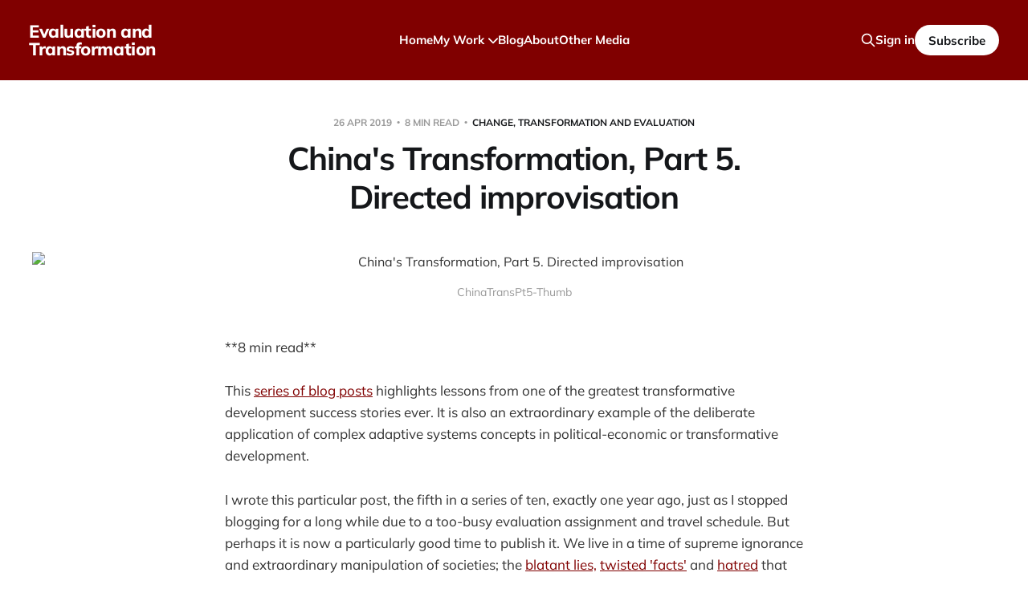

--- FILE ---
content_type: text/html; charset=utf-8
request_url: https://www.zendaofir.com/learning-from-chinas-transformation-part-5-directed-improvisation/
body_size: 14139
content:
<!DOCTYPE html>
<html lang="en">

<head>
    <meta charset="utf-8">
    <meta name="viewport" content="width=device-width, initial-scale=1">
    <title>China&#x27;s Transformation, Part 5. Directed improvisation</title>
    <link rel="stylesheet" href="https://cdnjs.cloudflare.com/ajax/libs/font-awesome/6.5.1/css/all.min.css">
    <link rel="stylesheet" href="https://www.zendaofir.com/assets/built/screen.css?v=cc3a7187cd">

    <link rel="canonical" href="https://www.zendaofir.com/learning-from-chinas-transformation-part-5-directed-improvisation/">
    <meta name="referrer" content="no-referrer-when-downgrade">
    
    <meta property="og:site_name" content="Evaluation and Transformation">
    <meta property="og:type" content="article">
    <meta property="og:title" content="China&#x27;s Transformation, Part 5. Directed improvisation">
    <meta property="og:description" content="**8 min read**

This series of blog posts highlights lessons from one of the greatest transformative development success stories ever. It is also an extraordinary example of the deliberate application of complex adaptive systems concepts in political-economic or transformative development.

I wrote this particular post, the fifth in a series">
    <meta property="og:url" content="https://www.zendaofir.com/learning-from-chinas-transformation-part-5-directed-improvisation/">
    <meta property="og:image" content="https://zendaofir.com/wp-content/uploads/2019/04/ChinaTransPt5-Thumb.jpg">
    <meta property="article:published_time" content="2019-04-26T03:45:37.000Z">
    <meta property="article:modified_time" content="2019-04-26T03:45:37.000Z">
    <meta property="article:tag" content="Change, transformation and evaluation">
    <meta property="article:tag" content="China">
    <meta property="article:tag" content="Evaluation">
    <meta property="article:tag" content="Methodology">
    <meta property="article:tag" content="Narratives">
    <meta property="article:tag" content="Systems">
    <meta property="article:tag" content="Transformation">
    
    <meta name="twitter:card" content="summary_large_image">
    <meta name="twitter:title" content="China&#x27;s Transformation, Part 5. Directed improvisation">
    <meta name="twitter:description" content="**8 min read**

This series of blog posts highlights lessons from one of the greatest transformative development success stories ever. It is also an extraordinary example of the deliberate application of complex adaptive systems concepts in political-economic or transformative development.

I wrote this particular post, the fifth in a series">
    <meta name="twitter:url" content="https://www.zendaofir.com/learning-from-chinas-transformation-part-5-directed-improvisation/">
    <meta name="twitter:image" content="https://zendaofir.com/wp-content/uploads/2019/04/ChinaTransPt5-Thumb.jpg">
    <meta name="twitter:label1" content="Written by">
    <meta name="twitter:data1" content="Zenda Ofir">
    <meta name="twitter:label2" content="Filed under">
    <meta name="twitter:data2" content="Change, transformation and evaluation, China, Evaluation, Methodology, Narratives, Systems, Transformation">
    
    <script type="application/ld+json">
{
    "@context": "https://schema.org",
    "@type": "Article",
    "publisher": {
        "@type": "Organization",
        "name": "Evaluation and Transformation",
        "url": "https://www.zendaofir.com/",
        "logo": {
            "@type": "ImageObject",
            "url": "https://www.zendaofir.com/favicon.ico",
            "width": 48,
            "height": 48
        }
    },
    "author": {
        "@type": "Person",
        "name": "Zenda Ofir",
        "url": "https://www.zendaofir.com/author/zendaofir/",
        "sameAs": []
    },
    "headline": "China&#x27;s Transformation, Part 5. Directed improvisation",
    "url": "https://www.zendaofir.com/learning-from-chinas-transformation-part-5-directed-improvisation/",
    "datePublished": "2019-04-26T03:45:37.000Z",
    "dateModified": "2019-04-26T03:45:37.000Z",
    "image": {
        "@type": "ImageObject",
        "url": "https://zendaofir.com/wp-content/uploads/2019/04/ChinaTransPt5-Thumb.jpg"
    },
    "keywords": "Change, transformation and evaluation, China, Evaluation, Methodology, Narratives, Systems, Transformation",
    "description": "**8 min read**\n\nThis series of blog posts highlights lessons from one of the greatest transformative development success stories ever. It is also an extraordinary example of the deliberate application of complex adaptive systems concepts in political-economic or transformative development.\n\nI wrote this particular post, the fifth in a series of ten, exactly one year ago, just as I stopped blogging for a long while due to a too-busy evaluation assignment and travel schedule. But perhaps it is now",
    "mainEntityOfPage": "https://www.zendaofir.com/learning-from-chinas-transformation-part-5-directed-improvisation/"
}
    </script>

    <meta name="generator" content="Ghost 6.13">
    <link rel="alternate" type="application/rss+xml" title="Evaluation and Transformation" href="https://www.zendaofir.com/blog/rss/">
    <script defer src="https://cdn.jsdelivr.net/ghost/portal@~2.56/umd/portal.min.js" data-i18n="true" data-ghost="https://www.zendaofir.com/" data-key="8adafdd9927763b5d9a88435cd" data-api="https://evaluation-and-transformation.ghost.io/ghost/api/content/" data-locale="en" crossorigin="anonymous"></script><style id="gh-members-styles">.gh-post-upgrade-cta-content,
.gh-post-upgrade-cta {
    display: flex;
    flex-direction: column;
    align-items: center;
    font-family: -apple-system, BlinkMacSystemFont, 'Segoe UI', Roboto, Oxygen, Ubuntu, Cantarell, 'Open Sans', 'Helvetica Neue', sans-serif;
    text-align: center;
    width: 100%;
    color: #ffffff;
    font-size: 16px;
}

.gh-post-upgrade-cta-content {
    border-radius: 8px;
    padding: 40px 4vw;
}

.gh-post-upgrade-cta h2 {
    color: #ffffff;
    font-size: 28px;
    letter-spacing: -0.2px;
    margin: 0;
    padding: 0;
}

.gh-post-upgrade-cta p {
    margin: 20px 0 0;
    padding: 0;
}

.gh-post-upgrade-cta small {
    font-size: 16px;
    letter-spacing: -0.2px;
}

.gh-post-upgrade-cta a {
    color: #ffffff;
    cursor: pointer;
    font-weight: 500;
    box-shadow: none;
    text-decoration: underline;
}

.gh-post-upgrade-cta a:hover {
    color: #ffffff;
    opacity: 0.8;
    box-shadow: none;
    text-decoration: underline;
}

.gh-post-upgrade-cta a.gh-btn {
    display: block;
    background: #ffffff;
    text-decoration: none;
    margin: 28px 0 0;
    padding: 8px 18px;
    border-radius: 4px;
    font-size: 16px;
    font-weight: 600;
}

.gh-post-upgrade-cta a.gh-btn:hover {
    opacity: 0.92;
}</style>
    <script defer src="https://cdn.jsdelivr.net/ghost/sodo-search@~1.8/umd/sodo-search.min.js" data-key="8adafdd9927763b5d9a88435cd" data-styles="https://cdn.jsdelivr.net/ghost/sodo-search@~1.8/umd/main.css" data-sodo-search="https://evaluation-and-transformation.ghost.io/" data-locale="en" crossorigin="anonymous"></script>
    
    <link href="https://www.zendaofir.com/webmentions/receive/" rel="webmention">
    <script defer src="/public/cards.min.js?v=cc3a7187cd"></script>
    <link rel="stylesheet" type="text/css" href="/public/cards.min.css?v=cc3a7187cd">
    <script defer src="/public/comment-counts.min.js?v=cc3a7187cd" data-ghost-comments-counts-api="https://www.zendaofir.com/members/api/comments/counts/"></script>
    <script defer src="/public/member-attribution.min.js?v=cc3a7187cd"></script>
    <script defer src="/public/ghost-stats.min.js?v=cc3a7187cd" data-stringify-payload="false" data-datasource="analytics_events" data-storage="localStorage" data-host="https://www.zendaofir.com/.ghost/analytics/api/v1/page_hit"  tb_site_uuid="f08ad689-d0eb-4b0f-b043-37924d890830" tb_post_uuid="595c565b-8744-4da2-96b2-1d7db90a1065" tb_post_type="post" tb_member_uuid="undefined" tb_member_status="undefined"></script><style>:root {--ghost-accent-color: #800000;}</style>
</head>

<body class="post-template tag-systems-change-transformation tag-china-6913120a1edcdb001bbdea70 tag-evaluation tag-methodology tag-narratives tag-systems tag-transformation tag-hash-migrated-1762857476646 tag-hash-wp-6913120a1edcdb001bbdea6c tag-hash-wp-post-6913120a1edcdb001bbdea6e tag-hash-import-2025-11-11-10-38 is-head-left-logo is-head-brand">
<div class="site">

    <header id="gh-head" class="gh-head gh-outer">
        <div class="gh-head-inner">
            <div class="gh-head-brand">
                <div class="gh-head-brand-wrapper">
                    <a class="gh-head-logo" href="https://www.zendaofir.com">
                            Evaluation and Transformation
                    </a>
                </div>
                <button class="gh-search gh-icon-btn" aria-label="Search this site" data-ghost-search><svg xmlns="http://www.w3.org/2000/svg" fill="none" viewBox="0 0 24 24" stroke="currentColor" stroke-width="2" width="20" height="20"><path stroke-linecap="round" stroke-linejoin="round" d="M21 21l-6-6m2-5a7 7 0 11-14 0 7 7 0 0114 0z"></path></svg></button>
                <button class="gh-burger" aria-label="Toggle menu"></button>
            </div>

            <nav class="gh-head-menu">
                
<ul class="nav header-nav-list">
<li class="nav-home is-dropdown"><a href="https://www.zendaofir.com/">Home</a></li>
<li class="nav-my-work is-dropdown"><a href="https://www.zendaofir.com/">My Work</a></li>
<li class="nav-my-bio is-dropdown"><a href="https://www.zendaofir.com/my-biography/">-- My Bio</a></li>
<li class="nav-being-an-evaluator is-dropdown"><a href="https://www.zendaofir.com/being-an-evaluator/">-- Being an Evaluator</a></li>
<li class="nav-what-matters-to-me is-dropdown"><a href="https://www.zendaofir.com/about-me/">-- What matters to me</a></li>
<li class="nav-blog is-dropdown"><a href="https://www.zendaofir.com/blog/">Blog</a></li>
<li class="nav-about is-dropdown"><a href="https://www.zendaofir.com/this-blog/">About</a></li>
<li class="nav-other-media is-dropdown"><a href="https://www.zendaofir.com/other-media/">Other Media</a></li>

</ul>

<script>
    document.addEventListener('DOMContentLoaded', function() {
        let navItems = document.querySelectorAll('.header-nav-list li')
        var prevItem
        var subItems = [];

        // --- Logic to create the subnav structure ---
        for (var i = 0; i < navItems.length; i++) {
            let item = navItems[i]
            let linkElement = item?.children[0];
            let label = linkElement?.innerHTML;

            if (label && label.indexOf('--') == 0) {
                // This is a sub-item
                subItems.push({
                    link: item.innerHTML,
                    classes: item.classList
                })
            } else {
                // This is a main item (or the end of the list)
                if (subItems.length > 0 && prevItem) {
                    // Append list to previous item
                    let subNavHTML = '<svg class="dropdown-icon" xmlns="http://www.w3.org/2000/svg" viewBox="0 0 448 512"><path d="M224 416c-8.188 0-16.38-3.125-22.62-9.375l-192-192c-12.5-12.5-12.5-32.75 0-45.25s32.75-12.5 45.25 0L224 338.8l169.4-169.4c12.5-12.5 32.75-12.5 45.25 0s12.5 32.75 0 45.25l-192 192C240.4 412.9 232.2 416 224 416z"/></svg><ul>'
                    
                    for (var j = 0; j < subItems.length; j++) {
                        // Correctly extract the link and remove the original subnav item
                        let subnavLinkHTML = subItems[j].link.replace('-- ', '').trim();
                        subNavHTML += '<li class="' + Array.from(subItems[j].classes).join(' ') + '">' + subnavLinkHTML + '</li>';
                        
                        // Delete original link (The original link is still in the navItems NodeList, 
                        // but it needs to be removed from the DOM here)
                        // Using document.querySelector to find the specific element in the DOM
                        let classToDelete = Array.from(subItems[j].classes)[0];
                        let elementToDelete = document.querySelector('.header-nav-list .' + classToDelete);
                        if(elementToDelete) {
                            elementToDelete.remove();
                        }
                    }
                    subNavHTML += '</ul>'

                    // Reconstruct the previous item as the dropdown container
                    let prevItemLinkHTML = prevItem.children[0].outerHTML;
                    prevItem.innerHTML = prevItemLinkHTML; // Keep only the <a> tag
                    prevItem.innerHTML += subNavHTML; // Append the new ul
                    
                    prevItem.classList.remove('nav-current', 'is-dropdown');
                    prevItem.classList.add('subnav', 'nav-wrapper');
                }
                
                // Reset for the next main item
                prevItem = item
                subItems = []
            }
        }
    });

    // --- Logic for Click-to-Open/Close and Mutual Exclusion ---
    document.addEventListener('click', function(e) {
        const subnavWrappers = document.querySelectorAll('.header-nav-list .subnav');
        let clickedSubnav = null;
        
        // 1. Check if a subnav anchor was clicked
        if (e.target.closest('.header-nav-list .subnav > a')) {
            e.preventDefault(); // Stop the link from navigating
            clickedSubnav = e.target.closest('.subnav');
        } else if (e.target.closest('.header-nav-list .subnav > svg')) {
             e.preventDefault(); // Stop the link from navigating
            clickedSubnav = e.target.closest('.subnav');
        }
        
        // 2. Iterate through all subnavs
        subnavWrappers.forEach(function(wrapper) {
            if (wrapper === clickedSubnav) {
                // If it's the clicked item, toggle the 'open' class
                wrapper.classList.toggle('open');
            } else {
                // If it's a different subnav, ensure it's closed
                wrapper.classList.remove('open');
            }
        });
        
        // 3. Close all subnavs if a click occurs outside the navigation area
        if (!e.target.closest('.header-nav-list')) {
            subnavWrappers.forEach(function(wrapper) {
                wrapper.classList.remove('open');
            });
        }
    });
</script>



            </nav>

            <div class="gh-head-actions">
                    <button class="gh-search gh-icon-btn" aria-label="Search this site" data-ghost-search><svg xmlns="http://www.w3.org/2000/svg" fill="none" viewBox="0 0 24 24" stroke="currentColor" stroke-width="2" width="20" height="20"><path stroke-linecap="round" stroke-linejoin="round" d="M21 21l-6-6m2-5a7 7 0 11-14 0 7 7 0 0114 0z"></path></svg></button>
                    <div class="gh-head-members">
                                <a class="gh-head-link" href="#/portal/signin" data-portal="signin">Sign in</a>
                                <a class="gh-head-btn gh-btn gh-primary-btn" href="#/portal/signup" data-portal="signup">Subscribe</a>
                    </div>
            </div>
        </div>
    </header>



    <div class="site-content">
        
<main class="site-main">

        <article class="single post tag-systems-change-transformation tag-china-6913120a1edcdb001bbdea70 tag-evaluation tag-methodology tag-narratives tag-systems tag-transformation tag-hash-migrated-1762857476646 tag-hash-wp-6913120a1edcdb001bbdea6c tag-hash-wp-post-6913120a1edcdb001bbdea6e tag-hash-import-2025-11-11-10-38">

        <header class="single-header gh-canvas">
            <div class="single-meta">
                <span class="single-meta-item single-meta-date">
                    <time datetime="2019-04-26">
                        26 Apr 2019
                    </time>
                </span>
                <span class="single-meta-item single-meta-length">
                    8 min read
                </span>
                    <span class="single-meta-item single-meta-tag">
                        <a class="post-tag post-tag-systems-change-transformation" href="/tag/systems-change-transformation/">Change, transformation and evaluation</a>
                    </span>
            </div>

            <h1 class="single-title">China&#x27;s Transformation, Part 5. Directed improvisation</h1>


            <div class="author-name" style="display: none;"><a href="/author/zendaofir/">Zenda Ofir</a></div>

                <figure class="single-media kg-width-wide">
                    <img srcset="https://zendaofir.com/wp-content/uploads/2019/04/ChinaTransPt5-Thumb.jpg 400w,
https://zendaofir.com/wp-content/uploads/2019/04/ChinaTransPt5-Thumb.jpg 750w,
https://zendaofir.com/wp-content/uploads/2019/04/ChinaTransPt5-Thumb.jpg 960w,
https://zendaofir.com/wp-content/uploads/2019/04/ChinaTransPt5-Thumb.jpg 1140w" sizes="(min-width: 1023px) 920px, calc(90vw)" src="https://zendaofir.com/wp-content/uploads/2019/04/ChinaTransPt5-Thumb.jpg" alt="China&#x27;s Transformation, Part 5. Directed improvisation">
                        <figcaption>ChinaTransPt5-Thumb</figcaption>
                </figure>
        </header>

    <div class="single-content gh-content gh-canvas">
        <p>**8 min read**</p><p>This <a href="https://www.zendaofir.com/transformational-development-china-pt1/">series of blog posts</a> highlights lessons from one of the greatest transformative development success stories ever. It is also an extraordinary example of the deliberate application of complex adaptive systems concepts in political-economic or transformative development.</p><p>I wrote this particular post, the fifth in a series of ten, exactly one year ago, just as I stopped blogging for a long while due to a too-busy evaluation assignment and travel schedule. But perhaps it is now a particularly good time to publish it. We live in a time of supreme ignorance and extraordinary manipulation of societies; the <a href="https://www.project-syndicate.org/commentary/trump-charges-against-china-covid19-alternative-facts-by-stephen-s-roach-and-weijian-shan-2020-05?ref=zendaofir.com">blatant lies,</a> <a href="http://www.xinhuanet.com/english/2020-05/10/c_139044103.htm?ref=zendaofir.com">twisted 'facts'</a> and <a href="https://twitter.com/search?q=%23ChinaVirus&src=typeahead_click&ref=zendaofir.com">hatred</a> that are being carefully curated against China demand counter-narratives and perspectives informed by solid evidence and insightful reasoning. Not everything about China is admirable - no country has that, and there are many books that highlight all that is "bad" in China - but there is certainly a vast amount that can be admired and learnt, both from what is good and from what is less so. We would be very short-sighted if we do not make use of the opportunity to gain from their experience.</p><p><strong>One core principle directs much in my life:</strong> respectful engagement with, and learning from all cultures, all nations, all societies - until they prove that they are not worthy of my empathy and time.</p><p>And much more than most, evaluation professionals should excel in uncovering credible evidence and appreciating the importance of nuanced interpretations that come from integrating multiple perspectives on any matter, especially those that are of great significance in the world.</p><p><strong>I have over the years closely followed China's rise</strong> and engagement with the rest of the world. Based on some truly authoritative sources, I intend to highlight some of the most interesting of the many interconnected factors that contributed to China's steep development trajectory. They hold important lessons for evaluation professionals who want to make contributions to the world at this crucial time.</p><p>I provide by no means the whole picture in any of the posts. I only wish to inspire interest and understanding. There is a wealth of detail and nuance from which we can learn; I can only touch the surface of this complicated, inspiring story.</p><p>Transformative development in action</p><figure class="kg-card kg-image-card"><a href="https://zendaofir.com/wp-content/uploads/2020/05/Hong-Kong1500px.jpg?ref=zendaofir.com"><img src="https://zendaofir.com/wp-content/uploads/2020/05/Hong-Kong.jpg" class="kg-image" alt="Hong Kong" loading="lazy" width="650" height="254"></a></figure><p>Transformative development at the level of a society or nation-state requires interconnected events or interventions, initiated in sequence and/or in parallel, that support deep, systemic change on a large scale in interconnected areas that together present a major development challenge. In the context of a nation-state it requires a steady upwards trajectory in key indicators of societal progress and well-being over a lengthy period (ideally SDG linked, but not necessarily). This is a massive challenge for any country.</p><p>And now, in the era of the Anthropocene, the indicators related to a society's relationship with nature has gained much more prominence than it had only a decade ago. This should now be part of the transformative development trajectory tracking - something that has been part of China's critical Five-Year Plans only since 2012 with a strong focus on creating an "<a href="https://www.zendaofir.com/china-part-2-ecological-civilization/">Ecological Civilisation</a>" - in which it has made very <a href="https://www.zendaofir.com/china-part-2-ecological-civilization/">significant progress</a>, incidentally, a little-known fact well hidden by the propaganda-prone Anglophone media.</p><p>Few nations are able to escape the dreaded <a href="http://www.chronicpoverty.org/uploads/publication_files/CPR2_ReportFull.pdf?ref=zendaofir.com">poverty trap</a>; even more unlikely, a country of more than a billion people. China's economic development is an astounding achievement in the short period of four decades, highly unlikely to be repeated in our lifetime, or perhaps ever. In my previous four posts you will find some of the details of its progress on many different levels of societal development. It is also worthwhile to check its very significant advances in nearly all key indicators in global indexes.</p><p>My first visit to China was in 1992 when I was officially recorded as the first person with a South African passport ever to enter Tibet (I also became acquainted with Chinese culture a few years earlier when I lived in Taiwan for two six month periods). I have been back to the country a number of times since then. As I have tried to highlight through a few facts in the <a href="https://zendaofir.com/tag/china/?ref=zendaofir.com">first few posts</a> in this series, no-one who has visited China over the past few decades will ever question the astonishing scale and level of its transformation.</p><p>What makes for China's dramatic success - despite daunting odds - since reforms began in 1978? Experts around the world have been debating how such transformation has been possible without any of the dominant development models regularly fed to the world as imperatives for success. Most vexing for many observers is that China does not have a Western-style democratic electoral system widely promoted as essential for 'good governance' and 'development'. This fact poses a serious threat to dominant narratives about development that have been spread around the world.</p><p>As 'experts' flail around, arguing that China's success is largely the result of Western-style neoliberal policies - opening markets and encouraging foreign direct investment - I am reminded of Michael Patton's engaging <a href="https://journals.sagepub.com/doi/abs/10.1177/1098214018756579?ref=zendaofir.com">2018 review</a> of Elizabeth Minnich's <em>The Evil of Banality: On the Life and Death Importance of Thinking. </em>The arrogance and shallowness of thought and understanding among most of the so-called 'experts' on China - most of whom have never managed anything larger than at best a smallish organisation - about a country that has lifted 850 million people out of poverty in 40 years are truly breathtaking.</p><p>One key reason for success: decentralised experimentation or 'directed improvisation'</p><p><strong>Ang considers directed improvisation as one of the most important reasons for China's success over the past four decades. </strong>In the broadest of terms, it consists of the following:</p><p>Those in government responsible for reforms foster improvisation by inspiring officials at the ground level to tackle the problems of the poor.</p><p>They also fund possible solutions. They don't dictate or try to control outcomes, or obsess about best practices or international benchmarks which "suffocate the generation of alternatives".</p><p>Instead, they direct and influence processes: "<em>The role of the central leadership is to construct a welcoming stage for improvisational responses from below. Then, local state actors enter the scene and create their own stories</em>." Apt here is the well-known Chinese phrase: "<em>Shang mian you zhengce, Xia mian you dui ce" - "Up there you have your policy, down here we have our way of implementing it"</em>. This is stated not in terms of defiance, but in terms of pragmatism. Such pragmatism also meant that even certain forms of corruption had to be allowed, given that it was at that time part of the fabric of society.</p><p>Essentially, 'directed improvisation' expresses a licence to play and experiment within the boundaries of cleverly set goals and targets and incentives. It might at a central level be based on sophisticated scenario modelling, but it does not use rigid notions of performance through 'theories of change' or 'results-based management' in the way these concepts are applied in North-South (aid) cooperation, for example. In a later post I will expand on key aspects where differences between these approaches make a real difference in performance.</p><p>The role of 'evaluation'</p><p>There are layers of nuance in how directed improvisation works in practice as key part of China's successful transformative development. The country's complex system of governance is key to its success, reflecting a finely balanced, interconnected and interdependent set of actors, societal values, capabilities, formal and informal incentives (including rent-seeking and graft), accountability measures, and more.</p><p>There are many aspects that distinguish the 50 million Chinese bureaucrats and support structures - five layers of officials from central to township level, plus extra-bureaucratic administrative and commercial extensions - from other bureaucracies around the world. Among others, local leaders are more capable than most due to a highly competitive selection and promotion system. They also seldom balk at doing what it takes, "even if controversial", to fulfill stated financial and other targets expected from their responsibilities. As Ang notes, they behave literally like entrepreneurs, operating in a system that imitates a franchised corporation that merges hierarchical structures with high-powered incentives.</p><p>Over the past 40 years this governance system has had to deliver on sets of evolving concrete, quantitative evaluation targets, using a points system as measure in a well-designed and well-implemented system of accountability for performance. There are three types of targets, one of which is 'veto targets' where non-performance can override any achievement. Career, financial and reputational awards usually follow success among the leadership.</p><p>This is important; it is not only the targets that count, but also the process through which those responsible are held accountable. This is why China's central committee members must have a proven track record in running large states successfully before they can take up a position in the core leadership of the Party and the country.</p><p>Ang notes that initially the targets set were entirely economic, without the "softer" social and environmental goals, and there appears to have been a tight correlation between economic performance and promotion. As policy priorities evolved, she explains, in the 2000s a growing list of demands were added to performance targets. In particular, from the 11<sup>th</sup> Five-Year Plan (2006-2010) onwards, carbon reduction and energy conservation targets were added, in some regions even as veto targets. Social stability also became increasingly important, which is a likely explanation for the hesitance of local officials to warn against an emerging COVID-19 epidemic without solid evidence.</p><p>So, in 1991, 18 targets were listed for local party and state leaders' evaluation, all focused on economic development. In 2009, this had grown to 26 in six categories - economic development, livelihoods, social development, sustainable development, social harmony, and party and cadre discipline, with some targets difficult to measure.</p><p>Translating these targets to grassroots action meant that the list grew much longer. As Ang recently pointed out, China's abandonment in 2020 of GDP targets is not new. For the last 20 years China has been steadily moving away from a fixation with growth to a variety of important non-economic goals. Yet the world hardly took notice.</p><p>While a large portion of China's performance has to do with the structure and approach of its governance system - and with what  <a href="https://www.amazon.com/Has-China-Won-Challenge-American/dp/1541768132?ref=zendaofir.com">Kishore Mahbubani</a> calls "one of the most intelligent governments in the world" - I touch here only on part of the incentives and evaluation system. In a later post I will discuss (limited) insights into how sophisticated scenario modelling and research and think-tank input support broad policy directions, and how successful experiments are identified and scaled.</p><p>Implications for evaluation professionals</p><p>While we certainly need to engage with 'participatory planning' or 'co-creation' or 'collective action' or 'synergy' or 'adaptive management' - the ideas that are now in vogue in narratives about transformative change and their evaluation - we also need to get some deeper insights. Despite the fact that China's political and governance system cannot be replicated elsewhere, there is much that we can learn from the idea of <strong>directed improvisation</strong>, and from its execution. I will discuss some of these implications in a later post. Here, just briefly two main reasons why we need to take note:</p><p><strong>One,</strong> it reinforces the call for evaluation professionals to harness systems thinking and complexity concepts to help understand how change happens, how to evaluate from this perspective, and what this might mean for the ideologies, value systems and technical approaches with which we support transformative development.</p><p><strong>Two,</strong> this one instance starts to demonstrate that development narratives and models based on conventional wisdoms are not necessarily appropriate or the best way to achieve development success. Yet we apply them often unthinkingly in our theories of change. Evaluation professionals need an open mind, and reflect on how to prevent being trapped into unquestioningly acceptance of dominant narratives and models, and to make an effort to interrogate situations critically - including what makes for "good governance", the values and measures that define it, and the role that evaluation can play in transformative development.</p>
    </div>

    <div class="gh-canvas">
    <footer class="single-footer">

        <div class="single-footer-left">
            <div class="navigation navigation-previous">
                <a class="navigation-link" href="/china-transformation-part-4/" aria-label="Previous post">
                    <span class="navigation-icon"><svg class="icon" xmlns="http://www.w3.org/2000/svg" viewBox="0 0 32 32">
    <path d="M26.667 14.667v2.667h-16L18 24.667l-1.893 1.893L5.547 16l10.56-10.56L18 7.333l-7.333 7.333h16z"></path>
</svg></span>
                </a>
            </div>
        </div>

        <div class="single-footer-middle">
            <div class="single-footer-top">
                <h3 class="single-footer-title">Published by:</h3>
                <div class="author-list">
                        <div class="author-image-placeholder u-placeholder square">
                            <a href="/author/zendaofir/" title="Zenda Ofir">
                                    <span class="u-object-fit"><svg viewBox="0 0 24 24" xmlns="http://www.w3.org/2000/svg"><g fill="none" fill-rule="evenodd"><path d="M3.513 18.998C4.749 15.504 8.082 13 12 13s7.251 2.504 8.487 5.998C18.47 21.442 15.417 23 12 23s-6.47-1.558-8.487-4.002zM12 12c2.21 0 4-2.79 4-5s-1.79-4-4-4-4 1.79-4 4 1.79 5 4 5z" fill="#FFF"/></g></svg>
</span>
                            </a>
                        </div>
                </div>
            </div>
        </div>

        <div class="single-footer-right">
            <div class="navigation navigation-next">
                <a class="navigation-link" href="/learning-from-chinas-transformation-part-6-co-evolution-a-first-principle/" aria-label="Next post">
                    <span class="navigation-icon"><svg class="icon" xmlns="http://www.w3.org/2000/svg" viewBox="0 0 32 32">
    <path d="M5.333 14.667v2.667h16L14 24.667l1.893 1.893L26.453 16 15.893 5.44 14 7.333l7.333 7.333h-16z"></path>
</svg></span>
                </a>
            </div>
        </div>

    </footer>
    </div>

</article>
            <section class="related-wrapper gh-canvas">
        <h3 class="related-title">You might also like...</h3>
        <div class="post-feed related-feed">
                <article class="feed post" data-month="October 2025">

    <div class="feed-calendar">
        <div class="feed-calendar-day">
            03
        </div>
        <div class="feed-calendar-month">
            Oct
        </div>
    </div>

        <div class="feed-image u-placeholder rectangle">
                <img
                    class="u-object-fit"
                    srcset="/content/images/size/w400/2025/11/gayatri-malhotra-ujefazohgig-unsplash500x300v2-3.jpg 400w,
/content/images/size/w750/2025/11/gayatri-malhotra-ujefazohgig-unsplash500x300v2-3.jpg 750w,
/content/images/size/w960/2025/11/gayatri-malhotra-ujefazohgig-unsplash500x300v2-3.jpg 960w,
/content/images/size/w1140/2025/11/gayatri-malhotra-ujefazohgig-unsplash500x300v2-3.jpg 1140w"
                    sizes="(min-width: 576px) 160px, 90vw"
                    src="/content/images/size/w750/2025/11/gayatri-malhotra-ujefazohgig-unsplash500x300v2-3.jpg"
                    alt="We Have to Rethink Human Rights, Part 1"
                    loading="lazy"
                >
        </div>

    <div class="feed-wrapper">
        <h2 class="feed-title">We Have to Rethink Human Rights, Part 1</h2>
            <div class="feed-excerpt">&lt;p&gt;&lt;img src=&quot;https://www.zendaofir.com/content/images/2025/11/gayatri-malhotra-ujefazohgig-unsplash900x600v2-300x156-1.jpg&quot; alt width=</div>
        <div class="feed-right">
            <time class="feed-date" datetime="2025-10-03">
                03 Oct 2025
            </time>
            <div class="feed-visibility feed-visibility-public">
                <svg class="icon" xmlns="http://www.w3.org/2000/svg" viewBox="0 0 32 32">
    <path d="M16 23.027L24.24 28l-2.187-9.373 7.28-6.307-9.587-.827-3.747-8.827-3.747 8.827-9.587.827 7.267 6.307L7.759 28l8.24-4.973z"></path>
</svg>            </div>
                <div class="feed-length">
                    5 min read
                </div>
                <script
    data-ghost-comment-count="69131212265a30000142197b"
    data-ghost-comment-count-empty=""
    data-ghost-comment-count-singular="comment"
    data-ghost-comment-count-plural="comments"
    data-ghost-comment-count-tag="div"
    data-ghost-comment-count-class-name="feed-comments"
    data-ghost-comment-count-autowrap="true"
>
</script>
            <div class="feed-icon">
                <svg class="icon" xmlns="http://www.w3.org/2000/svg" viewBox="0 0 32 32">
    <path d="M11.453 22.107L17.56 16l-6.107-6.12L13.333 8l8 8-8 8-1.88-1.893z"></path>
</svg>            </div>
        </div>
    </div>

    <a class="u-permalink" href="/we-have-to-rethink-humanrights-part1/" aria-label="We Have to Rethink Human Rights, Part 1"></a>

</article>                <article class="feed post" data-month="August 2025">

    <div class="feed-calendar">
        <div class="feed-calendar-day">
            20
        </div>
        <div class="feed-calendar-month">
            Aug
        </div>
    </div>

        <div class="feed-image u-placeholder rectangle">
                <img
                    class="u-object-fit"
                    srcset="/content/images/size/w400/2025/11/arendalsuka500x300.jpg 400w,
/content/images/size/w750/2025/11/arendalsuka500x300.jpg 750w,
/content/images/size/w960/2025/11/arendalsuka500x300.jpg 960w,
/content/images/size/w1140/2025/11/arendalsuka500x300.jpg 1140w"
                    sizes="(min-width: 576px) 160px, 90vw"
                    src="/content/images/size/w750/2025/11/arendalsuka500x300.jpg"
                    alt="Arendalsuka: Democracy in 2,000 sessions, 180 venues, 5 days, 190,000 participants ..."
                    loading="lazy"
                >
        </div>

    <div class="feed-wrapper">
        <h2 class="feed-title">Arendalsuka: Democracy in 2,000 sessions, 180 venues, 5 days, 190,000 participants ...</h2>
            <div class="feed-excerpt">&lt;p&gt;&lt;img src=&quot;https://www.zendaofir.com/content/images/2025/11/arendalsuka900x500-300x130.jpg&quot; alt width=</div>
        <div class="feed-right">
            <time class="feed-date" datetime="2025-08-20">
                20 Aug 2025
            </time>
            <div class="feed-visibility feed-visibility-public">
                <svg class="icon" xmlns="http://www.w3.org/2000/svg" viewBox="0 0 32 32">
    <path d="M16 23.027L24.24 28l-2.187-9.373 7.28-6.307-9.587-.827-3.747-8.827-3.747 8.827-9.587.827 7.267 6.307L7.759 28l8.24-4.973z"></path>
</svg>            </div>
                <div class="feed-length">
                    5 min read
                </div>
                <script
    data-ghost-comment-count="69131212265a300001421977"
    data-ghost-comment-count-empty=""
    data-ghost-comment-count-singular="comment"
    data-ghost-comment-count-plural="comments"
    data-ghost-comment-count-tag="div"
    data-ghost-comment-count-class-name="feed-comments"
    data-ghost-comment-count-autowrap="true"
>
</script>
            <div class="feed-icon">
                <svg class="icon" xmlns="http://www.w3.org/2000/svg" viewBox="0 0 32 32">
    <path d="M11.453 22.107L17.56 16l-6.107-6.12L13.333 8l8 8-8 8-1.88-1.893z"></path>
</svg>            </div>
        </div>
    </div>

    <a class="u-permalink" href="/arendalsuka-democracy-in-2000-sessions-180-venues-5-days/" aria-label="Arendalsuka: Democracy in 2,000 sessions, 180 venues, 5 days, 190,000 participants ..."></a>

</article>                <article class="feed post" data-month="August 2025">

    <div class="feed-calendar">
        <div class="feed-calendar-day">
            07
        </div>
        <div class="feed-calendar-month">
            Aug
        </div>
    </div>

        <div class="feed-image u-placeholder rectangle">
                <img
                    class="u-object-fit"
                    srcset="/content/images/size/w400/2025/11/toby-wong-veepbam4feg-unsplash500x300-1.jpg 400w,
/content/images/size/w750/2025/11/toby-wong-veepbam4feg-unsplash500x300-1.jpg 750w,
/content/images/size/w960/2025/11/toby-wong-veepbam4feg-unsplash500x300-1.jpg 960w,
/content/images/size/w1140/2025/11/toby-wong-veepbam4feg-unsplash500x300-1.jpg 1140w"
                    sizes="(min-width: 576px) 160px, 90vw"
                    src="/content/images/size/w750/2025/11/toby-wong-veepbam4feg-unsplash500x300-1.jpg"
                    alt="Titbits and Snippets 3. Modernising on Our Own Terms"
                    loading="lazy"
                >
        </div>

    <div class="feed-wrapper">
        <h2 class="feed-title">Titbits and Snippets 3. Modernising on Our Own Terms</h2>
            <div class="feed-excerpt">It sticks in my mind. The AU official who asked me whether &quot;Made in Africa Evaluation&quot; (MAE) might</div>
        <div class="feed-right">
            <time class="feed-date" datetime="2025-08-07">
                07 Aug 2025
            </time>
            <div class="feed-visibility feed-visibility-public">
                <svg class="icon" xmlns="http://www.w3.org/2000/svg" viewBox="0 0 32 32">
    <path d="M16 23.027L24.24 28l-2.187-9.373 7.28-6.307-9.587-.827-3.747-8.827-3.747 8.827-9.587.827 7.267 6.307L7.759 28l8.24-4.973z"></path>
</svg>            </div>
                <div class="feed-length">
                    4 min read
                </div>
                <script
    data-ghost-comment-count="69131212265a300001421976"
    data-ghost-comment-count-empty=""
    data-ghost-comment-count-singular="comment"
    data-ghost-comment-count-plural="comments"
    data-ghost-comment-count-tag="div"
    data-ghost-comment-count-class-name="feed-comments"
    data-ghost-comment-count-autowrap="true"
>
</script>
            <div class="feed-icon">
                <svg class="icon" xmlns="http://www.w3.org/2000/svg" viewBox="0 0 32 32">
    <path d="M11.453 22.107L17.56 16l-6.107-6.12L13.333 8l8 8-8 8-1.88-1.893z"></path>
</svg>            </div>
        </div>
    </div>

    <a class="u-permalink" href="/snippet-3-modernising-on-our-own-terms-2/" aria-label="Titbits and Snippets 3. Modernising on Our Own Terms"></a>

</article>                <article class="feed post" data-month="July 2025">

    <div class="feed-calendar">
        <div class="feed-calendar-day">
            18
        </div>
        <div class="feed-calendar-month">
            Jul
        </div>
    </div>

        <div class="feed-image u-placeholder rectangle">
                <img
                    class="u-object-fit"
                    srcset="/content/images/size/w400/2026/01/99514-die-erde-by-nasa-jpl-visions-of-the-future500x300.jpg 400w,
/content/images/size/w750/2026/01/99514-die-erde-by-nasa-jpl-visions-of-the-future500x300.jpg 750w,
/content/images/size/w960/2026/01/99514-die-erde-by-nasa-jpl-visions-of-the-future500x300.jpg 960w,
/content/images/size/w1140/2026/01/99514-die-erde-by-nasa-jpl-visions-of-the-future500x300.jpg 1140w"
                    sizes="(min-width: 576px) 160px, 90vw"
                    src="/content/images/size/w750/2026/01/99514-die-erde-by-nasa-jpl-visions-of-the-future500x300.jpg"
                    alt="Guest Post: How can evaluation step up to the transformational challenge?"
                    loading="lazy"
                >
        </div>

    <div class="feed-wrapper">
        <h2 class="feed-title">Guest Post: How can evaluation step up to the transformational challenge?</h2>
            <div class="feed-excerpt">This guest post by Sam Buckton gives us a brief insight into what I consider to be a pioneering paper</div>
        <div class="feed-right">
            <time class="feed-date" datetime="2025-07-18">
                18 Jul 2025
            </time>
            <div class="feed-visibility feed-visibility-public">
                <svg class="icon" xmlns="http://www.w3.org/2000/svg" viewBox="0 0 32 32">
    <path d="M16 23.027L24.24 28l-2.187-9.373 7.28-6.307-9.587-.827-3.747-8.827-3.747 8.827-9.587.827 7.267 6.307L7.759 28l8.24-4.973z"></path>
</svg>            </div>
                <div class="feed-length">
                    4 min read
                </div>
                <script
    data-ghost-comment-count="69131212265a300001421974"
    data-ghost-comment-count-empty=""
    data-ghost-comment-count-singular="comment"
    data-ghost-comment-count-plural="comments"
    data-ghost-comment-count-tag="div"
    data-ghost-comment-count-class-name="feed-comments"
    data-ghost-comment-count-autowrap="true"
>
</script>
            <div class="feed-icon">
                <svg class="icon" xmlns="http://www.w3.org/2000/svg" viewBox="0 0 32 32">
    <path d="M11.453 22.107L17.56 16l-6.107-6.12L13.333 8l8 8-8 8-1.88-1.893z"></path>
</svg>            </div>
        </div>
    </div>

    <a class="u-permalink" href="/guest-post-how-can-evaluation-step-up-to-the-transformational-challenge/" aria-label="Guest Post: How can evaluation step up to the transformational challenge?"></a>

</article>                <article class="feed post" data-month="July 2025">

    <div class="feed-calendar">
        <div class="feed-calendar-day">
            15
        </div>
        <div class="feed-calendar-month">
            Jul
        </div>
    </div>

        <div class="feed-image u-placeholder rectangle">
                <img
                    class="u-object-fit"
                    srcset="/content/images/size/w400/2025/11/10-principles-economics500x300-1.jpg 400w,
/content/images/size/w750/2025/11/10-principles-economics500x300-1.jpg 750w,
/content/images/size/w960/2025/11/10-principles-economics500x300-1.jpg 960w,
/content/images/size/w1140/2025/11/10-principles-economics500x300-1.jpg 1140w"
                    sizes="(min-width: 576px) 160px, 90vw"
                    src="/content/images/size/w750/2025/11/10-principles-economics500x300-1.jpg"
                    alt="Guest Post: Principles for Transforming Economics"
                    loading="lazy"
                >
        </div>

    <div class="feed-wrapper">
        <h2 class="feed-title">Guest Post: Principles for Transforming Economics</h2>
            <div class="feed-excerpt">&lt;p&gt;&lt;img src=&quot;https://www.zendaofir.com/content/images/2025/11/10-principles-economics900x500-300x169.jpg&quot; alt width=</div>
        <div class="feed-right">
            <time class="feed-date" datetime="2025-07-15">
                15 Jul 2025
            </time>
            <div class="feed-visibility feed-visibility-public">
                <svg class="icon" xmlns="http://www.w3.org/2000/svg" viewBox="0 0 32 32">
    <path d="M16 23.027L24.24 28l-2.187-9.373 7.28-6.307-9.587-.827-3.747-8.827-3.747 8.827-9.587.827 7.267 6.307L7.759 28l8.24-4.973z"></path>
</svg>            </div>
                <div class="feed-length">
                    4 min read
                </div>
                <script
    data-ghost-comment-count="69131212265a300001421973"
    data-ghost-comment-count-empty=""
    data-ghost-comment-count-singular="comment"
    data-ghost-comment-count-plural="comments"
    data-ghost-comment-count-tag="div"
    data-ghost-comment-count-class-name="feed-comments"
    data-ghost-comment-count-autowrap="true"
>
</script>
            <div class="feed-icon">
                <svg class="icon" xmlns="http://www.w3.org/2000/svg" viewBox="0 0 32 32">
    <path d="M11.453 22.107L17.56 16l-6.107-6.12L13.333 8l8 8-8 8-1.88-1.893z"></path>
</svg>            </div>
        </div>
    </div>

    <a class="u-permalink" href="/guest-post-principles-for-transforming-economics/" aria-label="Guest Post: Principles for Transforming Economics"></a>

</article>        </div>
    </section>

            <section class="gh-comments gh-canvas">
        <header class="gh-comments-header">
            <h3 class="gh-comments-title related-title">Member discussion</h3>
            <script
    data-ghost-comment-count="69131212265a300001421953"
    data-ghost-comment-count-empty=""
    data-ghost-comment-count-singular="comment"
    data-ghost-comment-count-plural="comments"
    data-ghost-comment-count-tag="span"
    data-ghost-comment-count-class-name="gh-comments-count"
    data-ghost-comment-count-autowrap="true"
>
</script>
        </header>
        
        <script defer src="https://cdn.jsdelivr.net/ghost/comments-ui@~1.3/umd/comments-ui.min.js" data-locale="en" data-ghost-comments="https://www.zendaofir.com/" data-api="https://evaluation-and-transformation.ghost.io/ghost/api/content/" data-admin="https://evaluation-and-transformation.ghost.io/ghost/" data-key="8adafdd9927763b5d9a88435cd" data-title="" data-count="false" data-post-id="69131212265a300001421953" data-color-scheme="auto" data-avatar-saturation="60" data-accent-color="#800000" data-comments-enabled="all" data-publication="Evaluation and Transformation" crossorigin="anonymous"></script>
    
    </section>

</main>
    </div>

    <footer class="site-footer gh-outer">
        <div class="footer-container gh-inner p-top">

            <div class="footer-left">
                <h2>Evaluation and Transformation</h2>
                    <h3 class="footer-description">THE BIG PICTURE</h3>

                <div class="contact-info">
                    <span class="contact-icon"><i class="fas fa-envelope"></i></span>
                    <span class="contact-text">Contact</span>
                </div>
                
                
                <p class="email-link">
                    <a href="mailto:zenda@evalnet.co.za">
                        zenda@evalnet.co.za
                    </a>
                </p>

                <div class="social-links">

                        <a href="https://ch.linkedin.com/in/zendaofir" class="social-icon red-icon">
                            <i class="fab fa-linkedin-in"></i>
                        </a>

                        <a href="https://x.com/ZendaOfir" class="social-icon red-icon">
                            <i class="fab fa-x-twitter"></i>
                        </a>

                        <a href="#" class="social-icon red-icon">
                            <i class="fab fa-telegram"></i>
                        </a>

                        <a href="#r" class="social-icon red-icon"><i class="fab fa-whatsapp"></i></a>

                </div>

            </div>

            <div class="footer-right">
                

                <h4 class="subscribe-title">SUBSCRIBE TO THIS BLOG</h4>
                <form class="form-wrapper subscribe-form" data-members-form>
                    
                    <div class="input-group floating">
                        <input 
                            type="text" 
                            id="name" 
                            name="name" 
                            class="input-field" 
                            placeholder=" " 
                            data-members-name
                        />
                        <label for="name" class="input-label">Your Name</label>
                    </div>

                    <div class="input-group floating">
                        <input 
                            type="email" 
                            id="email" 
                            name="email" 
                            class="input-field" 
                            placeholder=" " 
                            required 
                            data-members-email
                        />
                        <label for="email" class="input-label">Your Email</label>
                    </div>
                    
                    <button type="submit" class="btn-subscribe">
                        <span class="default">Subscribe</span>
                        <span class="loader"><svg class="icon" xmlns="http://www.w3.org/2000/svg" viewBox="0 0 40 40">
    <path opacity="0.3" fill="currentColor" d="M20.201,5.169c-8.254,0-14.946,6.692-14.946,14.946c0,8.255,6.692,14.946,14.946,14.946 s14.946-6.691,14.946-14.946C35.146,11.861,28.455,5.169,20.201,5.169z M20.201,31.749c-6.425,0-11.634-5.208-11.634-11.634 c0-6.425,5.209-11.634,11.634-11.634c6.425,0,11.633,5.209,11.633,11.634C31.834,26.541,26.626,31.749,20.201,31.749z" />
    <path fill="currentColor" d="M26.013,10.047l1.654-2.866c-2.198-1.272-4.743-2.012-7.466-2.012h0v3.312h0 C22.32,8.481,24.301,9.057,26.013,10.047z">
        <animateTransform attributeType="xml" attributeName="transform" type="rotate" from="0 20 20" to="360 20 20" dur="0.5s" repeatCount="indefinite" />
    </path>
</svg></span>
                        <span class="success">Email sent</span>
                    </button>

                    <p class="subscription-note">
                        Enter your email address to receive alerts for new posts.
                    </p>

                </form>

            </div>


        </div>
        
        <div class="copyright-row gh-inner">
            <p>Copyright © 2026. Evaluation and Transformation All rights reserved.</p>
        </div>
    </footer></div>

    <div class="pswp" tabindex="-1" role="dialog" aria-hidden="true">
    <div class="pswp__bg"></div>

    <div class="pswp__scroll-wrap">
        <div class="pswp__container">
            <div class="pswp__item"></div>
            <div class="pswp__item"></div>
            <div class="pswp__item"></div>
        </div>

        <div class="pswp__ui pswp__ui--hidden">
            <div class="pswp__top-bar">
                <div class="pswp__counter"></div>

                <button class="pswp__button pswp__button--close" title="Close (Esc)"></button>
                <button class="pswp__button pswp__button--share" title="Share"></button>
                <button class="pswp__button pswp__button--fs" title="Toggle fullscreen"></button>
                <button class="pswp__button pswp__button--zoom" title="Zoom in/out"></button>

                <div class="pswp__preloader">
                    <div class="pswp__preloader__icn">
                        <div class="pswp__preloader__cut">
                            <div class="pswp__preloader__donut"></div>
                        </div>
                    </div>
                </div>
            </div>

            <div class="pswp__share-modal pswp__share-modal--hidden pswp__single-tap">
                <div class="pswp__share-tooltip"></div>
            </div>

            <button class="pswp__button pswp__button--arrow--left" title="Previous (arrow left)"></button>
            <button class="pswp__button pswp__button--arrow--right" title="Next (arrow right)"></button>

            <div class="pswp__caption">
                <div class="pswp__caption__center"></div>
            </div>
        </div>
    </div>
</div>
<script>
    if (document.body.classList.contains('with-full-cover') && (/Android|webOS|iPhone|iPad|iPod|BlackBerry/i.test(navigator.platform))) {
        document.getElementsByClassName('cover')[0].style.height = window.innerHeight + 'px';
    }
</script>

<script src="https://www.zendaofir.com/assets/built/main.min.js?v=cc3a7187cd"></script>



</body>
</html>

--- FILE ---
content_type: application/javascript; charset=UTF-8
request_url: https://www.zendaofir.com/assets/built/main.min.js?v=cc3a7187cd
body_size: 30491
content:
function dropdown(){let o=window.matchMedia("(max-width: 767px)"),i=document.querySelector(".gh-head-menu"),r=i?.querySelector(".nav");if(r){let e=document.querySelector(".gh-head-logo"),t=r.innerHTML;o.matches&&r.querySelectorAll("li").forEach(function(e,t){e.style.transitionDelay=.03*(t+1)+"s"});let n=function(){if(!o.matches){for(var e=[];r.offsetWidth+64>i.offsetWidth&&r.lastElementChild;)e.unshift(r.lastElementChild),r.lastElementChild.remove();if(e.length){let t=document.createElement("button"),n=(t.setAttribute("class","nav-more-toggle gh-icon-btn"),t.setAttribute("aria-label","More"),t.innerHTML='<svg xmlns="http://www.w3.org/2000/svg" viewBox="0 0 32 32" fill="currentColor"><path d="M21.333 16c0-1.473 1.194-2.667 2.667-2.667v0c1.473 0 2.667 1.194 2.667 2.667v0c0 1.473-1.194 2.667-2.667 2.667v0c-1.473 0-2.667-1.194-2.667-2.667v0zM13.333 16c0-1.473 1.194-2.667 2.667-2.667v0c1.473 0 2.667 1.194 2.667 2.667v0c0 1.473-1.194 2.667-2.667 2.667v0c-1.473 0-2.667-1.194-2.667-2.667v0zM5.333 16c0-1.473 1.194-2.667 2.667-2.667v0c1.473 0 2.667 1.194 2.667 2.667v0c0 1.473-1.194 2.667-2.667 2.667v0c-1.473 0-2.667-1.194-2.667-2.667v0z"></path></svg>',document.createElement("div"));n.setAttribute("class","gh-dropdown"),10<=e.length?(document.body.classList.add("is-dropdown-mega"),n.style.gridTemplateRows=`repeat(${Math.ceil(e.length/2)}, 1fr)`):document.body.classList.remove("is-dropdown-mega"),e.forEach(function(e){n.appendChild(e)}),t.appendChild(n),r.appendChild(t),document.body.classList.add("is-dropdown-loaded"),window.addEventListener("click",function(e){document.body.classList.contains("is-dropdown-open")?document.body.classList.remove("is-dropdown-open"):t.contains(e.target)&&document.body.classList.add("is-dropdown-open")})}else document.body.classList.add("is-dropdown-loaded")}};imagesLoaded(e,function(){n()}),window.addEventListener("load",function(){e||n()}),window.addEventListener("resize",function(){setTimeout(()=>{r.innerHTML=t,n()},1)})}}function lightbox(e){document.querySelectorAll(e).forEach(function(e){e.addEventListener("click",function(e){var t=e;t.preventDefault();for(var n,o=[],i=0,r=t.target.closest(".kg-card").previousElementSibling;r&&(r.classList.contains("kg-image-card")||r.classList.contains("kg-gallery-card"));){var a=[];r.querySelectorAll("img").forEach(function(e){a.push({src:e.getAttribute("src"),msrc:e.getAttribute("src"),w:e.getAttribute("width"),h:e.getAttribute("height"),el:e}),i+=1}),r=r.previousElementSibling,o=a.concat(o)}t.target.classList.contains("kg-image")?o.push({src:t.target.getAttribute("src"),msrc:t.target.getAttribute("src"),w:t.target.getAttribute("width"),h:t.target.getAttribute("height"),el:t.target}):(n=!1,t.target.closest(".kg-gallery-card").querySelectorAll("img").forEach(function(e){o.push({src:e.getAttribute("src"),msrc:e.getAttribute("src"),w:e.getAttribute("width"),h:e.getAttribute("height"),el:e}),n||e===t.target?n=!0:i+=1}));for(var s=t.target.closest(".kg-card").nextElementSibling;s&&(s.classList.contains("kg-image-card")||s.classList.contains("kg-gallery-card"));)s.querySelectorAll("img").forEach(function(e){o.push({src:e.getAttribute("src"),msrc:e.getAttribute("src"),w:e.getAttribute("width"),h:e.getAttribute("height"),el:e})}),s=s.nextElementSibling;e=document.querySelectorAll(".pswp")[0];new PhotoSwipe(e,PhotoSwipeUI_Default,o,{bgOpacity:.9,closeOnScroll:!0,fullscreenEl:!1,history:!1,index:i,shareEl:!1,zoomEl:!1,getThumbBoundsFn:function(e){var e=o[e].el,t=window.pageYOffset||document.documentElement.scrollTop,e=e.getBoundingClientRect();return{x:e.left,y:e.top+t,w:e.width}}}).init()})})}function pagination(e,s,l=!1){let c=document.querySelector(".gh-feed");if(!c)return;let t=!1,n=c.nextElementSibling||c.parentElement.nextElementSibling||document.querySelector(".gh-foot"),u=document.querySelector(".gh-loadmore"),o=(!document.querySelector("link[rel=next]")&&u&&u.remove(),async function(){var o=document.querySelector("link[rel=next]");if(o)try{var e=await(await fetch(o.href)).text(),i=(new DOMParser).parseFromString(e,"text/html"),r=i.querySelectorAll(".gh-feed:not(.gh-featured):not(.gh-related) > *");let t=document.createDocumentFragment(),n=[];r.forEach(function(e){e=document.importNode(e,!0);l&&(e.style.visibility="hidden"),t.appendChild(e),n.push(e)}),c.appendChild(t),s&&s(n,d);var a=i.querySelector("link[rel=next]");a&&a.href?o.href=a.href:(o.remove(),u&&u.remove())}catch(e){throw o.remove(),u&&u.remove(),e}}),d=async function(){n.getBoundingClientRect().top<=window.innerHeight&&document.querySelector("link[rel=next]")&&await o()};let i=new IntersectionObserver(async function(e){if(!t){if(t=!0,e[0].isIntersecting)if(l)await o();else for(;n.getBoundingClientRect().top<=window.innerHeight&&document.querySelector("link[rel=next]");)await o();t=!1,document.querySelector("link[rel=next]")||i.disconnect()}});e?i.observe(n):u.addEventListener("click",o)}((e,t)=>{"object"==typeof module&&module.exports?module.exports=t():e.EvEmitter=t()})("undefined"!=typeof window?window:this,function(){function e(){}var t=e.prototype;return t.on=function(e,t){var n;return e&&t&&((n=(n=this._events=this._events||{})[e]=n[e]||[]).includes(t)||n.push(t)),this},t.once=function(e,t){var n;return e&&t&&(this.on(e,t),((n=this._onceEvents=this._onceEvents||{})[e]=n[e]||{})[t]=!0),this},t.off=function(e,t){e=this._events&&this._events[e];return e&&e.length&&-1!=(t=e.indexOf(t))&&e.splice(t,1),this},t.emitEvent=function(e,t){let n=this._events&&this._events[e];if(n&&n.length){n=n.slice(0),t=t||[];var o,i=this._onceEvents&&this._onceEvents[e];for(o of n)i&&i[o]&&(this.off(e,o),delete i[o]),o.apply(this,t)}return this},t.allOff=function(){return delete this._events,delete this._onceEvents,this},e}),((e,t)=>{"object"==typeof module&&module.exports?module.exports=t(e,require("ev-emitter")):e.imagesLoaded=t(e,e.EvEmitter)})("undefined"!=typeof window?window:this,function(t,e){let r=t.jQuery,a=t.console;function s(e,t,n){if(!(this instanceof s))return new s(e,t,n);let o=e,i;(o="string"==typeof e?document.querySelectorAll(e):o)?(this.elements=(i=o,Array.isArray(i)?i:"object"==typeof i&&"number"==typeof i.length?[...i]:[i]),this.options={},"function"==typeof t?n=t:Object.assign(this.options,t),n&&this.on("always",n),this.getImages(),r&&(this.jqDeferred=new r.Deferred),setTimeout(this.check.bind(this))):a.error("Bad element for imagesLoaded "+(o||e))}(s.prototype=Object.create(e.prototype)).getImages=function(){this.images=[],this.elements.forEach(this.addElementImages,this)};let i=[1,9,11],l=(s.prototype.addElementImages=function(e){"IMG"===e.nodeName&&this.addImage(e),!0===this.options.background&&this.addElementBackgroundImages(e);var t,n,o=e.nodeType;if(o&&i.includes(o)){for(t of e.querySelectorAll("img"))this.addImage(t);if("string"==typeof this.options.background)for(n of e.querySelectorAll(this.options.background))this.addElementBackgroundImages(n)}},/url\((['"])?(.*?)\1\)/gi);function n(e){this.img=e}function o(e,t){this.url=e,this.element=t,this.img=new Image}return s.prototype.addElementBackgroundImages=function(t){var n=getComputedStyle(t);if(n){let e=l.exec(n.backgroundImage);for(;null!==e;){var o=e&&e[2];o&&this.addBackground(o,t),e=l.exec(n.backgroundImage)}}},s.prototype.addImage=function(e){e=new n(e);this.images.push(e)},s.prototype.addBackground=function(e,t){e=new o(e,t);this.images.push(e)},s.prototype.check=function(){if(this.progressedCount=0,this.hasAnyBroken=!1,this.images.length){let t=(e,t,n)=>{setTimeout(()=>{this.progress(e,t,n)})};this.images.forEach(function(e){e.once("progress",t),e.check()})}else this.complete()},s.prototype.progress=function(e,t,n){this.progressedCount++,this.hasAnyBroken=this.hasAnyBroken||!e.isLoaded,this.emitEvent("progress",[this,e,t]),this.jqDeferred&&this.jqDeferred.notify&&this.jqDeferred.notify(this,e),this.progressedCount===this.images.length&&this.complete(),this.options.debug&&a&&a.log("progress: "+n,e,t)},s.prototype.complete=function(){var e=this.hasAnyBroken?"fail":"done";this.isComplete=!0,this.emitEvent(e,[this]),this.emitEvent("always",[this]),this.jqDeferred&&(e=this.hasAnyBroken?"reject":"resolve",this.jqDeferred[e](this))},(n.prototype=Object.create(e.prototype)).check=function(){this.getIsImageComplete()?this.confirm(0!==this.img.naturalWidth,"naturalWidth"):(this.proxyImage=new Image,this.img.crossOrigin&&(this.proxyImage.crossOrigin=this.img.crossOrigin),this.proxyImage.addEventListener("load",this),this.proxyImage.addEventListener("error",this),this.img.addEventListener("load",this),this.img.addEventListener("error",this),this.proxyImage.src=this.img.currentSrc||this.img.src)},n.prototype.getIsImageComplete=function(){return this.img.complete&&this.img.naturalWidth},n.prototype.confirm=function(e,t){this.isLoaded=e;e=this.img.parentNode,e="PICTURE"===e.nodeName?e:this.img;this.emitEvent("progress",[this,e,t])},n.prototype.handleEvent=function(e){var t="on"+e.type;this[t]&&this[t](e)},n.prototype.onload=function(){this.confirm(!0,"onload"),this.unbindEvents()},n.prototype.onerror=function(){this.confirm(!1,"onerror"),this.unbindEvents()},n.prototype.unbindEvents=function(){this.proxyImage.removeEventListener("load",this),this.proxyImage.removeEventListener("error",this),this.img.removeEventListener("load",this),this.img.removeEventListener("error",this)},(o.prototype=Object.create(n.prototype)).check=function(){this.img.addEventListener("load",this),this.img.addEventListener("error",this),this.img.src=this.url,this.getIsImageComplete()&&(this.confirm(0!==this.img.naturalWidth,"naturalWidth"),this.unbindEvents())},o.prototype.unbindEvents=function(){this.img.removeEventListener("load",this),this.img.removeEventListener("error",this)},o.prototype.confirm=function(e,t){this.isLoaded=e,this.emitEvent("progress",[this,this.element,t])},(s.makeJQueryPlugin=function(e){(e=e||t.jQuery)&&((r=e).fn.imagesLoaded=function(e,t){return new s(this,e,t).jqDeferred.promise(r(this))})})(),s}),((e,t)=>{"function"==typeof define&&define.amd?define(t):"object"==typeof exports?module.exports=t():e.PhotoSwipeUI_Default=t()})(this,function(){return function(o,s){function e(e){if(I)return!0;e=e||window.event,T.timeToIdle&&T.mouseUsed&&!y&&a();for(var t,n,o=(e.target||e.srcElement).getAttribute("class")||"",i=0;i<F.length;i++)(t=F[i]).onTap&&-1<o.indexOf("pswp__"+t.name)&&(t.onTap(),n=!0);n&&(e.stopPropagation&&e.stopPropagation(),I=!0,e=s.features.isOldAndroid?600:30,setTimeout(function(){I=!1},e))}function n(){var e=1===T.getNumItemsFn();e!==E&&(O(d,"ui--one-slide",e),E=e)}function t(){O(g,"share-modal--hidden",D)}function i(){for(var e,t,n,o,i="",r=0;r<T.shareButtons.length;r++)e=T.shareButtons[r],t=T.getImageURLForShare(e),n=T.getPageURLForShare(e),o=T.getTextForShare(e),i+='<a href="'+e.url.replace("{{url}}",encodeURIComponent(n)).replace("{{image_url}}",encodeURIComponent(t)).replace("{{raw_image_url}}",t).replace("{{text}}",encodeURIComponent(o))+'" target="_blank" class="pswp__share--'+e.id+'"'+(e.download?"download":"")+">"+e.label+"</a>",T.parseShareButtonOut&&(i=T.parseShareButtonOut(e,i));g.children[0].innerHTML=i,g.children[0].onclick=z}function r(e){for(var t=0;t<T.closeElClasses.length;t++)if(s.hasClass(e,"pswp__"+T.closeElClasses[t]))return!0}function a(){clearTimeout(M),_=0,y&&L.setIdle(!1)}function l(e){(e=(e=e||window.event).relatedTarget||e.toElement)&&"HTML"!==e.nodeName||(clearTimeout(M),M=setTimeout(function(){L.setIdle(!0)},T.timeToIdleOutside))}function c(e){b!==e&&(O(x,"preloader--active",!e),b=e)}function P(e){var t,n=e.vGap;!o.likelyTouchDevice||T.mouseUsed||screen.width>T.fitControlsWidth?(t=T.barsSize,T.captionEl&&"auto"===t.bottom?(p||((p=s.createEl("pswp__caption pswp__caption--fake")).appendChild(s.createEl("pswp__caption__center")),d.insertBefore(p,m),s.addClass(d,"pswp__ui--fit")),T.addCaptionHTMLFn(e,p,!0)?(e=p.clientHeight,n.bottom=parseInt(e,10)||44):n.bottom=t.top):n.bottom="auto"===t.bottom?0:t.bottom,n.top=t.top):n.top=n.bottom=0}function N(){function e(e){if(e)for(var t=e.length,n=0;n<t;n++){i=e[n],r=i.className;for(var o=0;o<F.length;o++)a=F[o],-1<r.indexOf("pswp__"+a.name)&&(T[a.option]?(s.removeClass(i,"pswp__element--disabled"),a.onInit&&a.onInit(i)):s.addClass(i,"pswp__element--disabled"))}}e(d.children);var i,r,a,t=s.getChildByClass(d,"pswp__top-bar");t&&e(t.children)}var u,d,m,p,f,h,g,v,y,w,x,b,C,E,T,I,S,M,L=this,A=!1,k=!0,D=!0,B={barsSize:{top:44,bottom:"auto"},closeElClasses:["item","caption","zoom-wrap","ui","top-bar"],timeToIdle:4e3,timeToIdleOutside:1e3,loadingIndicatorDelay:1e3,addCaptionHTMLFn:function(e,t){return e.title?(t.children[0].innerHTML=e.title,!0):(t.children[0].innerHTML="",!1)},closeEl:!0,captionEl:!0,fullscreenEl:!0,zoomEl:!0,shareEl:!0,counterEl:!0,arrowEl:!0,preloaderEl:!0,tapToClose:!1,tapToToggleControls:!0,clickToCloseNonZoomable:!0,shareButtons:[{id:"facebook",label:"Share on Facebook",url:"https://www.facebook.com/sharer/sharer.php?u={{url}}"},{id:"twitter",label:"Tweet",url:"https://twitter.com/intent/tweet?text={{text}}&url={{url}}"},{id:"pinterest",label:"Pin it",url:"http://www.pinterest.com/pin/create/button/?url={{url}}&media={{image_url}}&description={{text}}"},{id:"download",label:"Download image",url:"{{raw_image_url}}",download:!0}],getImageURLForShare:function(){return o.currItem.src||""},getPageURLForShare:function(){return window.location.href},getTextForShare:function(){return o.currItem.title||""},indexIndicatorSep:" / ",fitControlsWidth:1200},O=function(e,t,n){s[(n?"add":"remove")+"Class"](e,"pswp__"+t)},R=function(){return(D=!D)?(s.removeClass(g,"pswp__share-modal--fade-in"),setTimeout(function(){D&&t()},300)):(t(),setTimeout(function(){D||s.addClass(g,"pswp__share-modal--fade-in")},30)),D||i(),!1},z=function(e){var t=(e=e||window.event).target||e.srcElement;return o.shout("shareLinkClick",e,t),!(!t.href||!t.hasAttribute("download")&&(window.open(t.href,"pswp_share","scrollbars=yes,resizable=yes,toolbar=no,location=yes,width=550,height=420,top=100,left="+(window.screen?Math.round(screen.width/2-275):100)),D||R(),1))},_=0,F=[{name:"caption",option:"captionEl",onInit:function(e){m=e}},{name:"share-modal",option:"shareEl",onInit:function(e){g=e},onTap:function(){R()}},{name:"button--share",option:"shareEl",onInit:function(e){h=e},onTap:function(){R()}},{name:"button--zoom",option:"zoomEl",onTap:o.toggleDesktopZoom},{name:"counter",option:"counterEl",onInit:function(e){f=e}},{name:"button--close",option:"closeEl",onTap:o.close},{name:"button--arrow--left",option:"arrowEl",onTap:o.prev},{name:"button--arrow--right",option:"arrowEl",onTap:o.next},{name:"button--fs",option:"fullscreenEl",onTap:function(){u.isFullscreen()?u.exit():u.enter()}},{name:"preloader",option:"preloaderEl",onInit:function(e){x=e}}];L.init=function(){var t;s.extend(o.options,B,!0),T=o.options,d=s.getChildByClass(o.scrollWrap,"pswp__ui"),(w=o.listen)("onVerticalDrag",function(e){k&&e<.95?L.hideControls():!k&&.95<=e&&L.showControls()}),w("onPinchClose",function(e){k&&e<.9?(L.hideControls(),t=!0):t&&!k&&.9<e&&L.showControls()}),w("zoomGestureEnded",function(){(t=!1)&&!k&&L.showControls()}),w("beforeChange",L.update),w("doubleTap",function(e){var t=o.currItem.initialZoomLevel;o.getZoomLevel()!==t?o.zoomTo(t,e,333):o.zoomTo(T.getDoubleTapZoom(!1,o.currItem),e,333)}),w("preventDragEvent",function(e,t,n){var o=e.target||e.srcElement;o&&o.getAttribute("class")&&-1<e.type.indexOf("mouse")&&(0<o.getAttribute("class").indexOf("__caption")||/(SMALL|STRONG|EM)/i.test(o.tagName))&&(n.prevent=!1)}),w("bindEvents",function(){s.bind(d,"pswpTap click",e),s.bind(o.scrollWrap,"pswpTap",L.onGlobalTap),o.likelyTouchDevice||s.bind(o.scrollWrap,"mouseover",L.onMouseOver)}),w("unbindEvents",function(){D||R(),S&&clearInterval(S),s.unbind(document,"mouseout",l),s.unbind(document,"mousemove",a),s.unbind(d,"pswpTap click",e),s.unbind(o.scrollWrap,"pswpTap",L.onGlobalTap),s.unbind(o.scrollWrap,"mouseover",L.onMouseOver),u&&(s.unbind(document,u.eventK,L.updateFullscreen),u.isFullscreen()&&(T.hideAnimationDuration=0,u.exit()),u=null)}),w("destroy",function(){T.captionEl&&(p&&d.removeChild(p),s.removeClass(m,"pswp__caption--empty")),g&&(g.children[0].onclick=null),s.removeClass(d,"pswp__ui--over-close"),s.addClass(d,"pswp__ui--hidden"),L.setIdle(!1)}),T.showAnimationDuration||s.removeClass(d,"pswp__ui--hidden"),w("initialZoomIn",function(){T.showAnimationDuration&&s.removeClass(d,"pswp__ui--hidden")}),w("initialZoomOut",function(){s.addClass(d,"pswp__ui--hidden")}),w("parseVerticalMargin",P),N(),T.shareEl&&h&&g&&(D=!0),n(),T.timeToIdle&&w("mouseUsed",function(){s.bind(document,"mousemove",a),s.bind(document,"mouseout",l),S=setInterval(function(){2===++_&&L.setIdle(!0)},T.timeToIdle/2)}),T.fullscreenEl&&!s.features.isOldAndroid&&((u=u||L.getFullscreenAPI())?(s.bind(document,u.eventK,L.updateFullscreen),L.updateFullscreen(),s.addClass(o.template,"pswp--supports-fs")):s.removeClass(o.template,"pswp--supports-fs")),T.preloaderEl&&(c(!0),w("beforeChange",function(){clearTimeout(C),C=setTimeout(function(){o.currItem&&o.currItem.loading?o.allowProgressiveImg()&&(!o.currItem.img||o.currItem.img.naturalWidth)||c(!1):c(!0)},T.loadingIndicatorDelay)}),w("imageLoadComplete",function(e,t){o.currItem===t&&c(!0)}))},L.setIdle=function(e){O(d,"ui--idle",y=e)},L.update=function(){A=!(!k||!o.currItem||(L.updateIndexIndicator(),T.captionEl&&(T.addCaptionHTMLFn(o.currItem,m),O(m,"caption--empty",!o.currItem.title)),0)),D||R(),n()},L.updateFullscreen=function(e){e&&setTimeout(function(){o.setScrollOffset(0,s.getScrollY())},50),s[(u.isFullscreen()?"add":"remove")+"Class"](o.template,"pswp--fs")},L.updateIndexIndicator=function(){T.counterEl&&(f.innerHTML=o.getCurrentIndex()+1+T.indexIndicatorSep+T.getNumItemsFn())},L.onGlobalTap=function(e){var t=(e=e||window.event).target||e.srcElement;if(!I)if(e.detail&&"mouse"===e.detail.pointerType)r(t)?o.close():s.hasClass(t,"pswp__img")&&(1===o.getZoomLevel()&&o.getZoomLevel()<=o.currItem.fitRatio?T.clickToCloseNonZoomable&&o.close():o.toggleDesktopZoom(e.detail.releasePoint));else if(T.tapToToggleControls&&(k?L.hideControls():L.showControls()),T.tapToClose&&(s.hasClass(t,"pswp__img")||r(t)))return void o.close()},L.onMouseOver=function(e){e=(e=e||window.event).target||e.srcElement;O(d,"ui--over-close",r(e))},L.hideControls=function(){s.addClass(d,"pswp__ui--hidden"),k=!1},L.showControls=function(){k=!0,A||L.update(),s.removeClass(d,"pswp__ui--hidden")},L.supportsFullscreen=function(){var e=document;return!!(e.exitFullscreen||e.mozCancelFullScreen||e.webkitExitFullscreen||e.msExitFullscreen)},L.getFullscreenAPI=function(){var e,t=document.documentElement,n="fullscreenchange";return t.requestFullscreen?e={enterK:"requestFullscreen",exitK:"exitFullscreen",elementK:"fullscreenElement",eventK:n}:t.mozRequestFullScreen?e={enterK:"mozRequestFullScreen",exitK:"mozCancelFullScreen",elementK:"mozFullScreenElement",eventK:"moz"+n}:t.webkitRequestFullscreen?e={enterK:"webkitRequestFullscreen",exitK:"webkitExitFullscreen",elementK:"webkitFullscreenElement",eventK:"webkit"+n}:t.msRequestFullscreen&&(e={enterK:"msRequestFullscreen",exitK:"msExitFullscreen",elementK:"msFullscreenElement",eventK:"MSFullscreenChange"}),e&&(e.enter=function(){return v=T.closeOnScroll,T.closeOnScroll=!1,"webkitRequestFullscreen"!==this.enterK?o.template[this.enterK]():void o.template[this.enterK](Element.ALLOW_KEYBOARD_INPUT)},e.exit=function(){return T.closeOnScroll=v,document[this.exitK]()},e.isFullscreen=function(){return document[this.elementK]}),e}}}),((e,t)=>{"function"==typeof define&&define.amd?define(t):"object"==typeof exports?module.exports=t():e.PhotoSwipe=t()})(this,function(){return function(m,N,t,B){var p={features:null,bind:function(e,t,n,o){var i=(o?"remove":"add")+"EventListener";t=t.split(" ");for(var r=0;r<t.length;r++)t[r]&&e[i](t[r],n,!1)},isArray:function(e){return e instanceof Array},createEl:function(e,t){t=document.createElement(t||"div");return e&&(t.className=e),t},getScrollY:function(){var e=window.pageYOffset;return void 0!==e?e:document.documentElement.scrollTop},unbind:function(e,t,n){p.bind(e,t,n,!0)},removeClass:function(e,t){t=new RegExp("(\\s|^)"+t+"(\\s|$)");e.className=e.className.replace(t," ").replace(/^\s\s*/,"").replace(/\s\s*$/,"")},addClass:function(e,t){p.hasClass(e,t)||(e.className+=(e.className?" ":"")+t)},hasClass:function(e,t){return e.className&&new RegExp("(^|\\s)"+t+"(\\s|$)").test(e.className)},getChildByClass:function(e,t){for(var n=e.firstChild;n;){if(p.hasClass(n,t))return n;n=n.nextSibling}},arraySearch:function(e,t,n){for(var o=e.length;o--;)if(e[o][n]===t)return o;return-1},extend:function(e,t,n){for(var o in t)if(t.hasOwnProperty(o)){if(n&&e.hasOwnProperty(o))continue;e[o]=t[o]}},easing:{sine:{out:function(e){return Math.sin(e*(Math.PI/2))},inOut:function(e){return-(Math.cos(Math.PI*e)-1)/2}},cubic:{out:function(e){return--e*e*e+1}}},detectFeatures:function(){if(p.features)return p.features;var e,t,n=p.createEl().style,o="",i={};i.oldIE=document.all&&!document.addEventListener,i.touch="ontouchstart"in window,window.requestAnimationFrame&&(i.raf=window.requestAnimationFrame,i.caf=window.cancelAnimationFrame),i.pointerEvent=!!window.PointerEvent||navigator.msPointerEnabled,i.pointerEvent||(e=navigator.userAgent,/iP(hone|od)/.test(navigator.platform)&&(t=navigator.appVersion.match(/OS (\d+)_(\d+)_?(\d+)?/))&&0<t.length&&1<=(t=parseInt(t[1],10))&&t<8&&(i.isOldIOSPhone=!0),t=(t=e.match(/Android\s([0-9\.]*)/))?t[1]:0,1<=(t=parseFloat(t))&&(t<4.4&&(i.isOldAndroid=!0),i.androidVersion=t),i.isMobileOpera=/opera mini|opera mobi/i.test(e));for(var r,a,s,l=["transform","perspective","animationName"],c=["","webkit","Moz","ms","O"],u=0;u<4;u++){for(var o=c[u],d=0;d<3;d++)r=l[d],a=o+(o?r.charAt(0).toUpperCase()+r.slice(1):r),!i[r]&&a in n&&(i[r]=a);o&&!i.raf&&(o=o.toLowerCase(),i.raf=window[o+"RequestAnimationFrame"],i.raf)&&(i.caf=window[o+"CancelAnimationFrame"]||window[o+"CancelRequestAnimationFrame"])}return i.raf||(s=0,i.raf=function(e){var t=(new Date).getTime(),n=Math.max(0,16-(t-s)),o=window.setTimeout(function(){e(t+n)},n);return s=t+n,o},i.caf=function(e){clearTimeout(e)}),i.svg=!!document.createElementNS&&!!document.createElementNS("http://www.w3.org/2000/svg","svg").createSVGRect,p.features=i}},f=(p.detectFeatures(),p.features.oldIE&&(p.bind=function(e,t,n,o){t=t.split(" ");for(var i,r=(o?"detach":"attach")+"Event",a=function(){n.handleEvent.call(n)},s=0;s<t.length;s++)if(i=t[s])if("object"==typeof n&&n.handleEvent){if(o){if(!n["oldIE"+i])return!1}else n["oldIE"+i]=a;e[r]("on"+i,n["oldIE"+i])}else e[r]("on"+i,n)}),this),z=25,h={allowPanToNext:!0,spacing:.12,bgOpacity:1,mouseUsed:!1,loop:!0,pinchToClose:!0,closeOnScroll:!0,closeOnVerticalDrag:!0,verticalDragRange:.75,hideAnimationDuration:333,showAnimationDuration:333,showHideOpacity:!1,focus:!0,escKey:!0,arrowKeys:!0,mainScrollEndFriction:.35,panEndFriction:.35,isClickableElement:function(e){return"A"===e.tagName},getDoubleTapZoom:function(e,t){return e||t.initialZoomLevel<.7?1:1.33},maxSpreadZoom:1.33,modal:!0,scaleMode:"fit"};p.extend(h,B);function e(){return{x:0,y:0}}function H(e,t){p.extend(f,t.publicMethods),je.push(e)}function q(e){var t=R();return t-1<e?e-t:e<0?t+e:e}function r(e,t){return Ge[e]||(Ge[e]=[]),Ge[e].push(t)}function Z(e,t,n,o){o===f.currItem.initialZoomLevel?n[e]=f.currItem.initialPosition[e]:(n[e]=Je(e,o),n[e]>t.min[e]?n[e]=t.min[e]:n[e]<t.max[e]&&(n[e]=t.max[e]))}function W(e){var t="";h.escKey&&27===e.keyCode?t="close":h.arrowKeys&&(37===e.keyCode?t="prev":39===e.keyCode&&(t="next")),!t||e.ctrlKey||e.altKey||e.shiftKey||e.metaKey||(e.preventDefault?e.preventDefault():e.returnValue=!1,f[t]())}function U(e){e&&(Ae||Le||y||Ie)&&(e.preventDefault(),e.stopPropagation())}function j(){f.setScrollOffset(0,p.getScrollY())}function K(e){var t;"mousedown"===e.type&&0<e.button||(Jt?e.preventDefault():Se&&"mousedown"===e.type||(Dt(e,!0)&&e.preventDefault(),E("pointerDown"),pe&&((t=p.arraySearch(ht,e.pointerId,"id"))<0&&(t=ht.length),ht[t]={x:e.pageX,y:e.pageY,id:e.pointerId}),e=(t=zt(e)).length,c=null,ct(),l&&1!==e||(l=Fe=!0,p.bind(window,ee,f),Te=Be=Pe=Ie=De=Ae=Me=Le=!1,_e=null,E("firstTouchStart",t),M(qe,w),He.x=He.y=0,M(D,t[0]),M(ft,D),gt.x=b.x*Ze,vt=[{x:D.x,y:D.y}],Ce=be=T(),ot(v,!0),St(),Mt()),!u&&1<e&&!y&&!De&&(ne=v,u=Me=!(Le=!1),He.y=He.x=0,M(qe,w),M(A,t[0]),M(pt,t[1]),Rt(A,pt,Et),Ct.x=Math.abs(Et.x)-w.x,Ct.y=Math.abs(Et.y)-w.y,Oe=It(A,pt))))}function Y(e){var t;e.preventDefault(),pe&&-1<(t=p.arraySearch(ht,e.pointerId,"id"))&&((t=ht[t]).x=e.pageX,t.y=e.pageY),l&&(t=zt(e),_e||Ae||u?c=t:O.x!==b.x*Ze?_e="h":(e=Math.abs(t[0].x-D.x)-Math.abs(t[0].y-D.y),Math.abs(e)>=mt&&(_e=0<e?"h":"v",c=t)))}function G(e){if(s.isOldAndroid){if(Se&&"mouseup"===e.type)return;-1<e.type.indexOf("touch")&&(clearTimeout(Se),Se=setTimeout(function(){Se=0},600))}var t;E("pointerUp"),Dt(e,!1)&&e.preventDefault(),pe&&-1<(r=p.arraySearch(ht,e.pointerId,"id"))&&(t=ht.splice(r,1)[0],navigator.msPointerEnabled&&(t.type={4:"mouse",2:"touch",3:"pen"}[e.pointerType],t.type)||(t.type=e.pointerType||"mouse"));var n=(r=zt(e)).length;if(2===(n="mouseup"===e.type?0:n))return!(c=null);1===n&&M(ft,r[0]),0!==n||_e||y||(t||("mouseup"===e.type?t={x:e.pageX,y:e.pageY,type:"mouse"}:e.changedTouches&&e.changedTouches[0]&&(t={x:e.changedTouches[0].pageX,y:e.changedTouches[0].pageY,type:"touch"})),E("touchRelease",e,t));var o,i,r=-1;if(0===n&&(l=!1,p.unbind(window,ee,f),St(),u?r=0:-1!==bt&&(r=T()-bt)),bt=1===n?T():-1,e=-1!==r&&r<150?"zoom":"swipe",u&&n<2&&(u=!1,1===n&&(e="zoomPointerUp"),E("zoomGestureEnded")),c=null,Ae||Le||y||Ie)if(ct(),(Ee=Ee||Zt()).calculateSwipeSpeed("x"),Ie)Ft()<h.verticalDragRange?f.close():(o=w.y,i=Ne,ut("verticalDrag",0,1,300,p.easing.cubic.out,function(e){w.y=(f.currItem.initialPosition.y-o)*e+o,I((1-i)*e+i),S()}),E("onVerticalDrag",1));else{if((De||y)&&0===n){if(Ut(e,Ee))return;e="zoomPointerUp"}if(!y)return"swipe"!==e?void Kt():void(!De&&v>f.currItem.fitRatio&&Wt(Ee))}}var V,X,Q,g,$,J,ee,te,o,v,ne,oe,ie,re,ae,a,se,le,ce,ue,de,me,pe,i,fe,he,ge,ve,ye,we,s,xe,be,Ce,Ee,Te,Ie,Se,l,Me,Le,Ae,ke,De,c,u,Oe,d,Re,y,_e,Fe,Pe,Ne,Be,ze,He=e(),qe=e(),w=e(),x={},Ze=0,We={},b=e(),C=0,Ue=!0,je=[],Ke={},Ye=!1,Ge={},E=function(e){var t=Ge[e];if(t){var n=Array.prototype.slice.call(arguments);n.shift();for(var o=0;o<t.length;o++)t[o].apply(f,n)}},T=function(){return(new Date).getTime()},I=function(e){Ne=e,f.bg.style.opacity=e*h.bgOpacity},Ve=function(e,t,n,o,i){(!Ye||i&&i!==f.currItem)&&(o/=(i||f.currItem).fitRatio),e[me]=oe+t+"px, "+n+"px"+ie+" scale("+o+")"},S=function(e){Re&&(e&&(v>f.currItem.fitRatio?Ye||(cn(f.currItem,!1,!0),Ye=!0):Ye&&(cn(f.currItem),Ye=!1)),Ve(Re,w.x,w.y,v))},Xe=function(e){e.container&&Ve(e.container.style,e.initialPosition.x,e.initialPosition.y,e.initialZoomLevel,e)},Qe=function(e,t){t[me]=oe+e+"px, 0px"+ie},$e=function(e,t){var n;!h.loop&&t&&(t=g+(b.x*Ze-e)/b.x,n=Math.round(e-O.x),t<0&&0<n||t>=R()-1&&n<0)&&(e=O.x+n*h.mainScrollEndFriction),O.x=e,Qe(e,$)},Je=function(e,t){var n=Ct[e]-We[e];return qe[e]+He[e]+n-t/ne*n},M=function(e,t){e.x=t.x,e.y=t.y,t.id&&(e.id=t.id)},et=function(e){e.x=Math.round(e.x),e.y=Math.round(e.y)},tt=null,nt=function(){tt&&(p.unbind(document,"mousemove",nt),p.addClass(m,"pswp--has_mouse"),h.mouseUsed=!0,E("mouseUsed")),tt=setTimeout(function(){tt=null},100)},ot=function(e,t){e=sn(f.currItem,x,e);return t&&(d=e),e},it=function(e){return(e=e||f.currItem).initialZoomLevel},rt=function(e){return 0<(e=e||f.currItem).w?h.maxSpreadZoom:1},L={},at=0,st=function(e){L[e]&&(L[e].raf&&he(L[e].raf),at--,delete L[e])},lt=function(e){L[e]&&st(e),L[e]||(at++,L[e]={})},ct=function(){for(var e in L)L.hasOwnProperty(e)&&st(e)},ut=function(e,t,n,o,i,r,a){function s(){L[e]&&(l=T()-c,o<=l?(st(e),r(n),a&&a()):(r((n-t)*i(l/o)+t),L[e].raf=fe(s)))}var l,c=T();lt(e);s()},B={shout:E,listen:r,viewportSize:x,options:h,isMainScrollAnimating:function(){return y},getZoomLevel:function(){return v},getCurrentIndex:function(){return g},isDragging:function(){return l},isZooming:function(){return u},setScrollOffset:function(e,t){We.x=e,we=We.y=t,E("updateScrollOffset",We)},applyZoomPan:function(e,t,n,o){w.x=t,w.y=n,v=e,S(o)},init:function(){if(!V&&!X){f.framework=p,f.template=m,f.bg=p.getChildByClass(m,"pswp__bg"),ge=m.className,V=!0,s=p.detectFeatures(),fe=s.raf,he=s.caf,me=s.transform,ye=s.oldIE,f.scrollWrap=p.getChildByClass(m,"pswp__scroll-wrap"),f.container=p.getChildByClass(f.scrollWrap,"pswp__container"),$=f.container.style,f.itemHolders=a=[{el:f.container.children[0],wrap:0,index:-1},{el:f.container.children[1],wrap:0,index:-1},{el:f.container.children[2],wrap:0,index:-1}],a[0].el.style.display=a[2].el.style.display="none",me?(t=s.perspective&&!i,oe="translate"+(t?"3d(":"("),ie=s.perspective?", 0px)":")"):(me="left",p.addClass(m,"pswp--ie"),Qe=function(e,t){t.left=e+"px"},Xe=function(e){var t=1<e.fitRatio?1:e.fitRatio,n=e.container.style,o=t*e.h;n.width=t*e.w+"px",n.height=o+"px",n.left=e.initialPosition.x+"px",n.top=e.initialPosition.y+"px"},S=function(){var e,t,n,o;Re&&(e=Re,o=(n=1<(t=f.currItem).fitRatio?1:t.fitRatio)*t.h,e.width=n*t.w+"px",e.height=o+"px",e.left=w.x+"px",e.top=w.y+"px")}),o={resize:f.updateSize,orientationchange:function(){clearTimeout(xe),xe=setTimeout(function(){x.x!==f.scrollWrap.clientWidth&&f.updateSize()},500)},scroll:j,keydown:W,click:U};var e,t=s.isOldIOSPhone||s.isOldAndroid||s.isMobileOpera;for(s.animationName&&s.transform&&!t||(h.showAnimationDuration=h.hideAnimationDuration=0),e=0;e<je.length;e++)f["init"+je[e]]();N&&(f.ui=new N(f,p)).init(),E("firstUpdate"),g=g||h.index||0,(isNaN(g)||g<0||g>=R())&&(g=0),f.currItem=en(g),(s.isOldIOSPhone||s.isOldAndroid)&&(Ue=!1),m.setAttribute("aria-hidden","false"),h.modal&&(Ue?m.style.position="fixed":(m.style.position="absolute",m.style.top=p.getScrollY()+"px")),void 0===we&&(E("initialLayout"),we=ve=p.getScrollY());var n="pswp--open ";for(h.mainClass&&(n+=h.mainClass+" "),h.showHideOpacity&&(n+="pswp--animate_opacity "),n=(n=(n+=i?"pswp--touch":"pswp--notouch")+(s.animationName?" pswp--css_animation":""))+(s.svg?" pswp--svg":""),p.addClass(m,n),f.updateSize(),J=-1,C=null,e=0;e<3;e++)Qe((e+J)*b.x,a[e].el.style);ye||p.bind(f.scrollWrap,te,f),r("initialZoomInEnd",function(){f.setContent(a[0],g-1),f.setContent(a[2],g+1),a[0].el.style.display=a[2].el.style.display="block",h.focus&&m.focus(),p.bind(document,"keydown",f),s.transform&&p.bind(f.scrollWrap,"click",f),h.mouseUsed||p.bind(document,"mousemove",nt),p.bind(window,"resize scroll orientationchange",f),E("bindEvents")}),f.setContent(a[1],g),f.updateCurrItem(),E("afterInit"),Ue||(re=setInterval(function(){at||l||u||v!==f.currItem.initialZoomLevel||f.updateSize()},1e3)),p.addClass(m,"pswp--visible")}var t},close:function(){V&&(X=!(V=!1),E("close"),p.unbind(window,"resize scroll orientationchange",f),p.unbind(window,"scroll",o.scroll),p.unbind(document,"keydown",f),p.unbind(document,"mousemove",nt),s.transform&&p.unbind(f.scrollWrap,"click",f),l&&p.unbind(window,ee,f),clearTimeout(xe),E("unbindEvents"),tn(f.currItem,null,!0,f.destroy))},destroy:function(){E("destroy"),Xt&&clearTimeout(Xt),m.setAttribute("aria-hidden","true"),m.className=ge,re&&clearInterval(re),p.unbind(f.scrollWrap,te,f),p.unbind(window,"scroll",f),St(),ct(),Ge=null},panTo:function(e,t,n){n||(e>d.min.x?e=d.min.x:e<d.max.x&&(e=d.max.x),t>d.min.y?t=d.min.y:t<d.max.y&&(t=d.max.y)),w.x=e,w.y=t,S()},handleEvent:function(e){e=e||window.event,o[e.type]&&o[e.type](e)},goTo:function(e){var t=(e=q(e))-g;C=t,g=e,f.currItem=en(g),Ze-=t,$e(b.x*Ze),ct(),y=!1,f.updateCurrItem()},next:function(){f.goTo(g+1)},prev:function(){f.goTo(g-1)},updateCurrZoomItem:function(e){var t;e&&E("beforeChange",0),Re=a[1].el.children.length&&(t=a[1].el.children[0],p.hasClass(t,"pswp__zoom-wrap"))?t.style:null,d=f.currItem.bounds,ne=v=f.currItem.initialZoomLevel,w.x=d.center.x,w.y=d.center.y,e&&E("afterChange")},invalidateCurrItems:function(){ae=!0;for(var e=0;e<3;e++)a[e].item&&(a[e].item.needsUpdate=!0)},updateCurrItem:function(e){if(0!==C){var t,n=Math.abs(C);if(!(e&&n<2)){f.currItem=en(g),Ye=!1,E("beforeChange",C),3<=n&&(J+=C+(0<C?-3:3),n=3);for(var o=0;o<n;o++)0<C?(t=a.shift(),a[2]=t,Qe((++J+2)*b.x,t.el.style),f.setContent(t,g-n+o+1+1)):(t=a.pop(),a.unshift(t),Qe(--J*b.x,t.el.style),f.setContent(t,g+n-o-1-1));Re&&1===Math.abs(C)&&(e=en(se)).initialZoomLevel!==v&&(sn(e,x),cn(e),Xe(e)),C=0,f.updateCurrZoomItem(),se=g,E("afterChange")}}},updateSize:function(e){if(!Ue&&h.modal){var t=p.getScrollY();if(we!==t&&(m.style.top=t+"px",we=t),!e&&Ke.x===window.innerWidth&&Ke.y===window.innerHeight)return;Ke.x=window.innerWidth,Ke.y=window.innerHeight,m.style.height=Ke.y+"px"}if(x.x=f.scrollWrap.clientWidth,x.y=f.scrollWrap.clientHeight,j(),b.x=x.x+Math.round(x.x*h.spacing),b.y=x.y,$e(b.x*Ze),E("beforeResize"),void 0!==J){for(var n,o,i,r=0;r<3;r++)n=a[r],Qe((r+J)*b.x,n.el.style),i=g+r-1,h.loop&&2<R()&&(i=q(i)),(o=en(i))&&(ae||o.needsUpdate||!o.bounds)?(f.cleanSlide(o),f.setContent(n,i),1===r&&(f.currItem=o,f.updateCurrZoomItem(!0)),o.needsUpdate=!1):-1===n.index&&0<=i&&f.setContent(n,i),o&&o.container&&(sn(o,x),cn(o),Xe(o));ae=!1}ne=v=f.currItem.initialZoomLevel,(d=f.currItem.bounds)&&(w.x=d.center.x,w.y=d.center.y,S(!0)),E("resize")},zoomTo:function(t,e,n,o,i){e&&(ne=v,Ct.x=Math.abs(e.x)-w.x,Ct.y=Math.abs(e.y)-w.y,M(qe,w));function r(e){1===e?(v=t,w.x=a.x,w.y=a.y):(v=(t-s)*e+s,w.x=(a.x-l.x)*e+l.x,w.y=(a.y-l.y)*e+l.y),i&&i(e),S(1===e)}var e=ot(t,!1),a={},s=(Z("x",e,a,t),Z("y",e,a,t),v),l={x:w.x,y:w.y};et(a);n?ut("customZoomTo",0,1,n,o||p.easing.sine.inOut,r):r(1)}},dt=30,mt=10,A={},pt={},k={},D={},ft={},ht=[],gt={},vt=[],yt={},wt=0,xt=e(),bt=0,O=e(),Ct=e(),Et=e(),Tt=function(e,t){return e.x===t.x&&e.y===t.y},It=function(e,t){return yt.x=Math.abs(e.x-t.x),yt.y=Math.abs(e.y-t.y),Math.sqrt(yt.x*yt.x+yt.y*yt.y)},St=function(){ke&&(he(ke),ke=null)},Mt=function(){l&&(ke=fe(Mt),qt())},Lt=function(){return!("fit"===h.scaleMode&&v===f.currItem.initialZoomLevel)},At=function(e,t){return!(!e||e===document)&&!(e.getAttribute("class")&&-1<e.getAttribute("class").indexOf("pswp__scroll-wrap"))&&(t(e)?e:At(e.parentNode,t))},kt={},Dt=function(e,t){return kt.prevent=!At(e.target,h.isClickableElement),E("preventDragEvent",e,t,kt),kt.prevent},Ot=function(e,t){return t.x=e.pageX,t.y=e.pageY,t.id=e.identifier,t},Rt=function(e,t,n){n.x=.5*(e.x+t.x),n.y=.5*(e.y+t.y)},_t=function(e,t,n){var o;50<e-Ce&&((o=2<vt.length?vt.shift():{}).x=t,o.y=n,vt.push(o),Ce=e)},Ft=function(){var e=w.y-f.currItem.initialPosition.y;return 1-Math.abs(e/(x.y/2))},Pt={},Nt={},Bt=[],zt=function(e){for(;0<Bt.length;)Bt.pop();return pe?(ze=0,ht.forEach(function(e){0===ze?Bt[0]=e:1===ze&&(Bt[1]=e),ze++})):-1<e.type.indexOf("touch")?e.touches&&0<e.touches.length&&(Bt[0]=Ot(e.touches[0],Pt),1<e.touches.length)&&(Bt[1]=Ot(e.touches[1],Nt)):(Pt.x=e.pageX,Pt.y=e.pageY,Pt.id="",Bt[0]=Pt),Bt},Ht=function(e,t){var n,o,i,r=w[e]+t[e],a=O.x+t.x,s=O.x-gt.x,l=r>d.min[e]||r<d.max[e]?h.panEndFriction:1,r=w[e]+t[e]*l;return!h.allowPanToNext&&v!==f.currItem.initialZoomLevel||(Re?"h"!==_e||"x"!==e||Le||(0<t[e]?(r>d.min[e]&&(l=h.panEndFriction,d.min[e],n=d.min[e]-qe[e]),(n<=0||s<0)&&1<R()?(i=a,s<0&&a>gt.x&&(i=gt.x)):d.min.x!==d.max.x&&(o=r)):(r<d.max[e]&&(l=h.panEndFriction,d.max[e],n=qe[e]-d.max[e]),(n<=0||0<s)&&1<R()?(i=a,0<s&&a<gt.x&&(i=gt.x)):d.min.x!==d.max.x&&(o=r))):i=a,"x"!==e)?void(y||De||v>f.currItem.fitRatio&&(w[e]+=t[e]*l)):(void 0!==i&&($e(i,!0),De=i!==gt.x),d.min.x!==d.max.x&&(void 0!==o?w.x=o:De||(w.x+=t.x*l)),void 0!==i)},qt=function(){var e,t,n,o,i,r;c&&0!==(e=c.length)&&(M(A,c[0]),k.x=A.x-D.x,k.y=A.y-D.y,u&&1<e?(D.x=A.x,D.y=A.y,!k.x&&!k.y&&Tt(c[1],pt)||(M(pt,c[1]),Le||(Le=!0,E("zoomGestureStarted")),e=It(A,pt),(t=jt(e))>f.currItem.initialZoomLevel+f.currItem.initialZoomLevel/15&&(Be=!0),n=1,o=it(),i=rt(),t<o?h.pinchToClose&&!Be&&ne<=f.currItem.initialZoomLevel?(I(r=1-(o-t)/(o/1.2)),E("onPinchClose",r),Pe=!0):t=o-(n=1<(n=(o-t)/o)?1:n)*(o/3):i<t&&(t=i+(n=1<(n=(t-i)/(6*o))?1:n)*o),n<0&&(n=0),Rt(A,pt,xt),He.x+=xt.x-Et.x,He.y+=xt.y-Et.y,M(Et,xt),w.x=Je("x",t),w.y=Je("y",t),Te=v<t,v=t,S())):_e&&(Fe&&(Fe=!1,Math.abs(k.x)>=mt&&(k.x-=c[0].x-ft.x),Math.abs(k.y)>=mt)&&(k.y-=c[0].y-ft.y),D.x=A.x,D.y=A.y,0===k.x&&0===k.y||("v"===_e&&h.closeOnVerticalDrag&&!Lt()?(He.y+=k.y,w.y+=k.y,r=Ft(),Ie=!0,E("onVerticalDrag",r),I(r),S()):(_t(T(),A.x,A.y),Ae=!0,d=f.currItem.bounds,Ht("x",k)||(Ht("y",k),et(w),S())))))},Zt=function(){var t,n,o={lastFlickOffset:{},lastFlickDist:{},lastFlickSpeed:{},slowDownRatio:{},slowDownRatioReverse:{},speedDecelerationRatio:{},speedDecelerationRatioAbs:{},distanceOffset:{},backAnimDestination:{},backAnimStarted:{},calculateSwipeSpeed:function(e){n=(1<vt.length?(t=T()-Ce+50,vt[vt.length-2]):(t=T()-be,ft))[e],o.lastFlickOffset[e]=D[e]-n,o.lastFlickDist[e]=Math.abs(o.lastFlickOffset[e]),20<o.lastFlickDist[e]?o.lastFlickSpeed[e]=o.lastFlickOffset[e]/t:o.lastFlickSpeed[e]=0,Math.abs(o.lastFlickSpeed[e])<.1&&(o.lastFlickSpeed[e]=0),o.slowDownRatio[e]=.95,o.slowDownRatioReverse[e]=1-o.slowDownRatio[e],o.speedDecelerationRatio[e]=1},calculateOverBoundsAnimOffset:function(t,e){o.backAnimStarted[t]||(w[t]>d.min[t]?o.backAnimDestination[t]=d.min[t]:w[t]<d.max[t]&&(o.backAnimDestination[t]=d.max[t]),void 0!==o.backAnimDestination[t]&&(o.slowDownRatio[t]=.7,o.slowDownRatioReverse[t]=1-o.slowDownRatio[t],o.speedDecelerationRatioAbs[t]<.05)&&(o.lastFlickSpeed[t]=0,o.backAnimStarted[t]=!0,ut("bounceZoomPan"+t,w[t],o.backAnimDestination[t],e||300,p.easing.sine.out,function(e){w[t]=e,S()})))},calculateAnimOffset:function(e){o.backAnimStarted[e]||(o.speedDecelerationRatio[e]=o.speedDecelerationRatio[e]*(o.slowDownRatio[e]+o.slowDownRatioReverse[e]-o.slowDownRatioReverse[e]*o.timeDiff/10),o.speedDecelerationRatioAbs[e]=Math.abs(o.lastFlickSpeed[e]*o.speedDecelerationRatio[e]),o.distanceOffset[e]=o.lastFlickSpeed[e]*o.speedDecelerationRatio[e]*o.timeDiff,w[e]+=o.distanceOffset[e])},panAnimLoop:function(){L.zoomPan&&(L.zoomPan.raf=fe(o.panAnimLoop),o.now=T(),o.timeDiff=o.now-o.lastNow,o.lastNow=o.now,o.calculateAnimOffset("x"),o.calculateAnimOffset("y"),S(),o.calculateOverBoundsAnimOffset("x"),o.calculateOverBoundsAnimOffset("y"),o.speedDecelerationRatioAbs.x<.05)&&o.speedDecelerationRatioAbs.y<.05&&(w.x=Math.round(w.x),w.y=Math.round(w.y),S(),st("zoomPan"))}};return o},Wt=function(e){return e.calculateSwipeSpeed("y"),d=f.currItem.bounds,e.backAnimDestination={},e.backAnimStarted={},Math.abs(e.lastFlickSpeed.x)<=.05&&Math.abs(e.lastFlickSpeed.y)<=.05?(e.speedDecelerationRatioAbs.x=e.speedDecelerationRatioAbs.y=0,e.calculateOverBoundsAnimOffset("x"),e.calculateOverBoundsAnimOffset("y"),!0):(lt("zoomPan"),e.lastNow=T(),void e.panAnimLoop())},Ut=function(e,t){var n,o,i;y||(wt=g),"swipe"===e&&(e=D.x-ft.x,r=t.lastFlickDist.x<10,dt<e&&(r||20<t.lastFlickOffset.x)?o=-1:e<-dt&&(r||t.lastFlickOffset.x<-20)&&(o=1)),o&&((g+=o)<0?(g=h.loop?R()-1:0,i=!0):g>=R()&&(g=h.loop?0:R()-1,i=!0),i&&!h.loop||(C+=o,Ze-=o,n=!0));var e=b.x*Ze,r=Math.abs(e-O.x),a=n||e>O.x==0<t.lastFlickSpeed.x?(a=0<Math.abs(t.lastFlickSpeed.x)?r/Math.abs(t.lastFlickSpeed.x):333,a=Math.min(a,400),Math.max(a,250)):333;return wt===g&&(n=!1),y=!0,E("mainScrollAnimStart"),ut("mainScroll",O.x,e,a,p.easing.cubic.out,$e,function(){ct(),y=!1,wt=-1,!n&&wt===g||f.updateCurrItem(),E("mainScrollAnimComplete")}),n&&f.updateCurrItem(!0),n},jt=function(e){return 1/Oe*e*ne},Kt=function(){var e=v,t=it(),n=rt();v<t?e=t:n<v&&(e=n);var o,i=Ne;return Pe&&!Te&&!Be&&v<t?f.close():(Pe&&(o=function(e){I((1-i)*e+i)}),f.zoomTo(e,0,200,p.easing.cubic.out,o)),!0};H("Gestures",{publicMethods:{initGestures:function(){function e(e,t,n,o,i){le=e+t,ce=e+n,ue=e+o,de=i?e+i:""}(pe=s.pointerEvent)&&s.touch&&(s.touch=!1),pe?navigator.msPointerEnabled?e("MSPointer","Down","Move","Up","Cancel"):e("pointer","down","move","up","cancel"):s.touch?(e("touch","start","move","end","cancel"),i=!0):e("mouse","down","move","up"),ee=ce+" "+ue+" "+de,te=le,pe&&!i&&(i=1<navigator.maxTouchPoints||1<navigator.msMaxTouchPoints),f.likelyTouchDevice=i,o[le]=K,o[ce]=Y,o[ue]=G,de&&(o[de]=o[ue]),s.touch&&(te+=" mousedown",ee+=" mousemove mouseup",o.mousedown=o[le],o.mousemove=o[ce],o.mouseup=o[ue]),i||(h.allowPanToNext=!1)}}});function Yt(e){function t(){e.loading=!1,e.loaded=!0,e.loadComplete?e.loadComplete(e):e.img=null,n.onload=n.onerror=null,n=null}e.loading=!0,e.loaded=!1;var n=e.img=p.createEl("pswp__img","img");n.onload=t,n.onerror=function(){e.loadError=!0,t()},n.src=e.src}function Gt(e,t){return e.src&&e.loadError&&e.container&&(t&&(e.container.innerHTML=""),e.container.innerHTML=h.errorMsg.replace("%url%",e.src),1)}function Vt(){if(nn.length){for(var e,t=0;t<nn.length;t++)(e=nn[t]).holder.index===e.index&&ln(e.index,e.item,e.baseDiv,e.img,!1,e.clearPlaceholder);nn=[]}}var Xt,Qt,$t,Jt,en,R,tn=function(r,e,a,t){function s(){st("initialZoom"),a?(f.template.removeAttribute("style"),f.bg.removeAttribute("style")):(I(1),e&&(e.style.display="block"),p.addClass(m,"pswp--animated-in"),E("initialZoom"+(a?"OutEnd":"InEnd"))),t&&t(),Jt=!1}Xt&&clearTimeout(Xt),$t=Jt=!0,r.initialLayout?(l=r.initialLayout,r.initialLayout=null):l=h.getThumbBoundsFn&&h.getThumbBoundsFn(g);var l,c,u,d=a?h.hideAnimationDuration:h.showAnimationDuration;d&&l&&void 0!==l.x?(c=Q,u=!f.currItem.src||f.currItem.loadError||h.showHideOpacity,r.miniImg&&(r.miniImg.style.webkitBackfaceVisibility="hidden"),a||(v=l.w/r.w,w.x=l.x,w.y=l.y-ve,f[u?"template":"bg"].style.opacity=.001,S()),lt("initialZoom"),a&&!c&&p.removeClass(m,"pswp--animated-in"),u&&(a?p[(c?"remove":"add")+"Class"](m,"pswp--animate_opacity"):setTimeout(function(){p.addClass(m,"pswp--animate_opacity")},30)),Xt=setTimeout(function(){var t,n,o,i,e;E("initialZoom"+(a?"Out":"In")),a?(t=l.w/r.w,n={x:w.x,y:w.y},o=v,i=Ne,e=function(e){1===e?(v=t,w.x=l.x,w.y=l.y-we):(v=(t-o)*e+o,w.x=(l.x-n.x)*e+n.x,w.y=(l.y-we-n.y)*e+n.y),S(),u?m.style.opacity=1-e:I(i-e*i)},c?ut("initialZoom",0,1,d,p.easing.cubic.out,e,s):(e(1),Xt=setTimeout(s,d+20))):(v=r.initialZoomLevel,M(w,r.initialPosition),S(),I(1),u?m.style.opacity=1:I(1),Xt=setTimeout(s,d+20))},a?25:90)):(E("initialZoom"+(a?"Out":"In")),v=r.initialZoomLevel,M(w,r.initialPosition),S(),m.style.opacity=a?0:1,I(1),d?setTimeout(function(){s()},d):s())},_={},nn=[],on={index:0,errorMsg:'<div class="pswp__error-msg"><a href="%url%" target="_blank">The image</a> could not be loaded.</div>',forceProgressiveLoading:!1,preload:[1,1],getNumItemsFn:function(){return Qt.length}},rn=function(){return{center:{x:0,y:0},max:{x:0,y:0},min:{x:0,y:0}}},an=function(e,t,n){var o=e.bounds;o.center.x=Math.round((_.x-t)/2),o.center.y=Math.round((_.y-n)/2)+e.vGap.top,o.max.x=t>_.x?Math.round(_.x-t):o.center.x,o.max.y=n>_.y?Math.round(_.y-n)+e.vGap.top:o.center.y,o.min.x=t>_.x?0:o.center.x,o.min.y=n>_.y?e.vGap.top:o.center.y},sn=function(e,t,n){var o,i;return e.src&&!e.loadError?((o=!n)&&(e.vGap||(e.vGap={top:0,bottom:0}),E("parseVerticalMargin",e)),_.x=t.x,_.y=t.y-e.vGap.top-e.vGap.bottom,o&&(t=_.x/e.w,i=_.y/e.h,e.fitRatio=t<i?t:i,"orig"===(t=h.scaleMode)?n=1:"fit"===t&&(n=e.fitRatio),e.initialZoomLevel=n=1<n?1:n,e.bounds||(e.bounds=rn())),n?(an(e,e.w*n,e.h*n),o&&n===e.initialZoomLevel&&(e.initialPosition=e.bounds.center),e.bounds):void 0):(e.w=e.h=0,e.initialZoomLevel=e.fitRatio=1,e.bounds=rn(),e.initialPosition=e.bounds.center,e.bounds)},ln=function(e,t,n,o,i,r){t.loadError||o&&(t.imageAppended=!0,cn(t,o,t===f.currItem&&Ye),n.appendChild(o),r)&&setTimeout(function(){t&&t.loaded&&t.placeholder&&(t.placeholder.style.display="none",t.placeholder=null)},500)},cn=function(e,t,n){var o;e.src&&(t=t||e.container.lastChild,o=n?e.w:Math.round(e.w*e.fitRatio),n=n?e.h:Math.round(e.h*e.fitRatio),e.placeholder&&!e.loaded&&(e.placeholder.style.width=o+"px",e.placeholder.style.height=n+"px"),t.style.width=o+"px",t.style.height=n+"px")};H("Controller",{publicMethods:{lazyLoadItem:function(e){e=q(e);var t=en(e);t&&(!t.loaded&&!t.loading||ae)&&(E("gettingData",e,t),t.src)&&Yt(t)},initController:function(){p.extend(h,on,!0),f.items=Qt=t,en=f.getItemAt,R=h.getNumItemsFn,h.loop,R()<3&&(h.loop=!1),r("beforeChange",function(e){for(var t=h.preload,n=null===e||0<=e,o=Math.min(t[0],R()),i=Math.min(t[1],R()),r=1;r<=(n?i:o);r++)f.lazyLoadItem(g+r);for(r=1;r<=(n?o:i);r++)f.lazyLoadItem(g-r)}),r("initialLayout",function(){f.currItem.initialLayout=h.getThumbBoundsFn&&h.getThumbBoundsFn(g)}),r("mainScrollAnimComplete",Vt),r("initialZoomInEnd",Vt),r("destroy",function(){for(var e,t=0;t<Qt.length;t++)(e=Qt[t]).container&&(e.container=null),e.placeholder&&(e.placeholder=null),e.img&&(e.img=null),e.preloader&&(e.preloader=null),e.loadError&&(e.loaded=e.loadError=!1);nn=null})},getItemAt:function(e){return 0<=e&&void 0!==Qt[e]&&Qt[e]},allowProgressiveImg:function(){return h.forceProgressiveLoading||!i||h.mouseUsed||1200<screen.width},setContent:function(t,n){h.loop&&(n=q(n));var e=f.getItemAt(t.index);e&&(e.container=null);var o,i,r,e=f.getItemAt(n);e?(E("gettingData",n,e),t.index=n,i=(t.item=e).container=p.createEl("pswp__zoom-wrap"),!e.src&&e.html&&(e.html.tagName?i.appendChild(e.html):i.innerHTML=e.html),Gt(e),sn(e,x),!e.src||e.loadError||e.loaded?e.src&&!e.loadError&&((o=p.createEl("pswp__img","img")).style.opacity=1,o.src=e.src,cn(e,o),ln(n,e,i,o,!0)):(e.loadComplete=function(e){if(V){if(t&&t.index===n){if(Gt(e,!0))return e.loadComplete=e.img=null,sn(e,x),Xe(e),void(t.index===g&&f.updateCurrZoomItem());e.imageAppended?!Jt&&e.placeholder&&(e.placeholder.style.display="none",e.placeholder=null):s.transform&&(y||Jt)?nn.push({item:e,baseDiv:i,img:e.img,index:n,holder:t,clearPlaceholder:!0}):ln(n,e,i,e.img,y||Jt,!0)}e.loadComplete=null,e.img=null,E("imageLoadComplete",n,e)}},p.features.transform&&(r="pswp__img pswp__img--placeholder",r+=e.msrc?"":" pswp__img--placeholder--blank",r=p.createEl(r,e.msrc?"img":""),e.msrc&&(r.src=e.msrc),cn(e,r),i.appendChild(r),e.placeholder=r),e.loading||Yt(e),f.allowProgressiveImg()&&(!$t&&s.transform?nn.push({item:e,baseDiv:i,img:e.img,index:n,holder:t}):ln(n,e,i,e.img,!0,!0))),$t||n!==g?Xe(e):(Re=i.style,tn(e,o||e.img)),t.el.innerHTML="",t.el.appendChild(i)):t.el.innerHTML=""},cleanSlide:function(e){e.img&&(e.img.onload=e.img.onerror=null),e.loaded=e.loading=e.img=e.imageAppended=!1}}});function un(e,t,n){var o=document.createEvent("CustomEvent"),t={origEvent:e,target:e.target,releasePoint:t,pointerType:n||"touch"};o.initCustomEvent("pswpTap",!0,!0,t),e.target.dispatchEvent(o)}var dn,F,mn={};H("Tap",{publicMethods:{initTap:function(){r("firstTouchStart",f.onTapStart),r("touchRelease",f.onTapRelease),r("destroy",function(){mn={},dn=null})},onTapStart:function(e){1<e.length&&(clearTimeout(dn),dn=null)},onTapRelease:function(e,t){var n,o,i;!t||Ae||Me||at||(n=t,dn&&(clearTimeout(dn),dn=null,o=n,i=mn,Math.abs(o.x-i.x)<z)&&Math.abs(o.y-i.y)<z?E("doubleTap",n):"mouse"===t.type?un(e,t,"mouse"):"BUTTON"===e.target.tagName.toUpperCase()||p.hasClass(e.target,"pswp__single-tap")?un(e,t):(M(mn,n),dn=setTimeout(function(){un(e,t),dn=null},300)))}}}),H("DesktopZoom",{publicMethods:{initDesktopZoom:function(){ye||(i?r("mouseUsed",function(){f.setupDesktopZoom()}):f.setupDesktopZoom(!0))},setupDesktopZoom:function(e){F={};var t="wheel mousewheel DOMMouseScroll";r("bindEvents",function(){p.bind(m,t,f.handleMouseWheel)}),r("unbindEvents",function(){F&&p.unbind(m,t,f.handleMouseWheel)}),f.mouseZoomedIn=!1;function n(){f.mouseZoomedIn&&(p.removeClass(m,"pswp--zoomed-in"),f.mouseZoomedIn=!1),v<1?p.addClass(m,"pswp--zoom-allowed"):p.removeClass(m,"pswp--zoom-allowed"),i()}var o,i=function(){o&&(p.removeClass(m,"pswp--dragging"),o=!1)};r("resize",n),r("afterChange",n),r("pointerDown",function(){f.mouseZoomedIn&&(o=!0,p.addClass(m,"pswp--dragging"))}),r("pointerUp",i),e||n()},handleMouseWheel:function(e){if(v<=f.currItem.fitRatio)return h.modal&&(!h.closeOnScroll||at||l?e.preventDefault():me&&2<Math.abs(e.deltaY)&&(Q=!0,f.close())),!0;if(e.stopPropagation(),F.x=0,"deltaX"in e)1===e.deltaMode?(F.x=18*e.deltaX,F.y=18*e.deltaY):(F.x=e.deltaX,F.y=e.deltaY);else if("wheelDelta"in e)e.wheelDeltaX&&(F.x=-.16*e.wheelDeltaX),F.y=e.wheelDeltaY?-.16*e.wheelDeltaY:-.16*e.wheelDelta;else{if(!("detail"in e))return;F.y=e.detail}ot(v,!0);var t=w.x-F.x,n=w.y-F.y;(h.modal||t<=d.min.x&&t>=d.max.x&&n<=d.min.y&&n>=d.max.y)&&e.preventDefault(),f.panTo(t,n)},toggleDesktopZoom:function(e){e=e||{x:x.x/2+We.x,y:x.y/2+We.y};var t=h.getDoubleTapZoom(!0,f.currItem),n=v===t;f.mouseZoomedIn=!n,f.zoomTo(n?f.currItem.initialZoomLevel:t,e,333),p[(n?"remove":"add")+"Class"](m,"pswp--zoomed-in")}}});function pn(){hn&&clearTimeout(hn),vn&&clearTimeout(vn)}function fn(){var e=Sn(),t={};if(!(e.length<5)){var n,o=e.split("&");for(r=0;r<o.length;r++)!o[r]||(n=o[r].split("=")).length<2||(t[n[0]]=n[1]);if(h.galleryPIDs){for(var i=t.pid,r=t.pid=0;r<Qt.length;r++)if(Qt[r].pid===i){t.pid=r;break}}else t.pid=parseInt(t.pid,10)-1;t.pid<0&&(t.pid=0)}return t}var hn,gn,vn,yn,wn,xn,n,bn,Cn,En,P,Tn,In={history:!0,galleryUID:1},Sn=function(){return P.hash.substring(1)},Mn=function(){var e,t;vn&&clearTimeout(vn),at||l?vn=setTimeout(Mn,500):(yn?clearTimeout(gn):yn=!0,t=g+1,(e=en(g)).hasOwnProperty("pid")&&(t=e.pid),e=n+"&gid="+h.galleryUID+"&pid="+t,bn||-1===P.hash.indexOf(e)&&(En=!0),t=P.href.split("#")[0]+"#"+e,Tn?"#"+e!==window.location.hash&&history[bn?"replaceState":"pushState"]("",document.title,t):bn?P.replace(t):P.hash=e,bn=!0,gn=setTimeout(function(){yn=!1},60))};H("History",{publicMethods:{initHistory:function(){var e,t;p.extend(h,In,!0),h.history&&(P=window.location,bn=Cn=En=!1,n=Sn(),Tn="pushState"in history,-1<n.indexOf("gid=")&&(n=(n=n.split("&gid=")[0]).split("?gid=")[0]),r("afterChange",f.updateURL),r("unbindEvents",function(){p.unbind(window,"hashchange",f.onHashChange)}),e=function(){xn=!0,Cn||(En?history.back():n?P.hash=n:Tn?history.pushState("",document.title,P.pathname+P.search):P.hash=""),pn()},r("unbindEvents",function(){Q&&e()}),r("destroy",function(){xn||e()}),r("firstUpdate",function(){g=fn().pid}),-1<(t=n.indexOf("pid="))&&"&"===(n=n.substring(0,t)).slice(-1)&&(n=n.slice(0,-1)),setTimeout(function(){V&&p.bind(window,"hashchange",f.onHashChange)},40))},onHashChange:function(){return Sn()===n?(Cn=!0,void f.close()):void(yn||(wn=!0,f.goTo(fn().pid),wn=!1))},updateURL:function(){pn(),wn||(bn?hn=setTimeout(Mn,800):Mn())}}}),p.extend(f,B)}}),((e,t)=>{"object"==typeof exports&&"undefined"!=typeof module?module.exports=t():"function"==typeof define&&define.amd?define(t):(e="undefined"!=typeof globalThis?globalThis:e||self).reframe=t()})(this,function(){function t(){for(var e=0,t=0,n=arguments.length;t<n;t++)e+=arguments[t].length;for(var o=Array(e),i=0,t=0;t<n;t++)for(var r=arguments[t],a=0,s=r.length;a<s;a++,i++)o[i]=r[a];return o}return function(e,i){return void 0===i&&(i="js-reframe"),("string"==typeof e?t(document.querySelectorAll(e)):"length"in e?t(e):[e]).forEach(function(e){var t,n,o;-1!==e.className.split(" ").indexOf(i)||-1<e.style.width.indexOf("%")||(t=e.getAttribute("height")||e.offsetHeight,n=e.getAttribute("width")||e.offsetWidth,t=("string"==typeof t?parseInt(t):t)/("string"==typeof n?parseInt(n):n)*100,(n=document.createElement("div")).className=i,(o=n.style).position="relative",o.width="100%",o.paddingTop=t+"%",(o=e.style).position="absolute",o.width="100%",o.height="100%",o.left="0",o.top="0",null!=(t=e.parentNode)&&t.insertBefore(n,e),null!=(o=e.parentNode)&&o.removeChild(e),n.appendChild(e))})}}),(()=>{var e=document.querySelector(".gh-burger");e&&e.addEventListener("click",function(){document.body.classList.contains("is-head-open")?document.body.classList.remove("is-head-open"):document.body.classList.add("is-head-open")})})(),lightbox(".kg-image-card > .kg-image[width][height], .kg-gallery-image > img"),reframe(document.querySelectorAll(['.gh-content iframe[src*="youtube.com"]','.gh-content iframe[src*="youtube-nocookie.com"]','.gh-content iframe[src*="player.vimeo.com"]','.gh-content iframe[src*="kickstarter.com"][src*="video.html"]',".gh-content object",".gh-content embed"].join(","))),dropdown();var timeout,tns=(()=>{var e=window,Yo=e.requestAnimationFrame||e.webkitRequestAnimationFrame||e.mozRequestAnimationFrame||e.msRequestAnimationFrame||function(e){return setTimeout(e,16)},Go=(e=window).cancelAnimationFrame||e.mozCancelAnimationFrame||function(e){clearTimeout(e)};function Vo(e){for(var t,n,o,i=e||{},r=1,a=arguments.length;r<a;r++)if(null!==(t=arguments[r]))for(n in t)i!==(o=t[n])&&void 0!==o&&(i[n]=o);return i}function Xo(e){return 0<=["true","false"].indexOf(e)?JSON.parse(e):e}function Qo(e,t,n,o){if(o)try{e.setItem(t,n)}catch(e){}return n}function $o(){var e=document,t=e.body;return t||((t=e.createElement("body")).fake=!0),t}var n=document.documentElement;function Jo(e){var t="";return e.fake&&(t=n.style.overflow,e.style.background="",e.style.overflow=n.style.overflow="hidden",n.appendChild(e)),t}function ei(e,t){e.fake&&(e.remove(),n.style.overflow=t,n.offsetHeight)}function ti(e,t,n,o){"insertRule"in e?e.insertRule(t+"{"+n+"}",o):e.addRule(t,n,o)}function ni(e){return("insertRule"in e?e.cssRules:e.rules).length}function oi(e,t,n){for(var o=0,i=e.length;o<i;o++)t.call(n,e[o],o)}var ii=(e="classList"in document.createElement("_"))?function(e,t){return e.classList.contains(t)}:function(e,t){return 0<=e.className.indexOf(t)},ri=e?function(e,t){ii(e,t)||e.classList.add(t)}:function(e,t){ii(e,t)||(e.className+=" "+t)},ai=e?function(e,t){ii(e,t)&&e.classList.remove(t)}:function(e,t){ii(e,t)&&(e.className=e.className.replace(t,""))};function si(e,t){return e.hasAttribute(t)}function li(e,t){return e.getAttribute(t)}function r(e){return void 0!==e.item}function ci(e,t){if(e=r(e)||e instanceof Array?e:[e],"[object Object]"===Object.prototype.toString.call(t))for(var n=e.length;n--;)for(var o in t)e[n].setAttribute(o,t[o])}function ui(e,t){e=r(e)||e instanceof Array?e:[e];for(var n=(t=t instanceof Array?t:[t]).length,o=e.length;o--;)for(var i=n;i--;)e[o].removeAttribute(t[i])}function di(e){for(var t=[],n=0,o=e.length;n<o;n++)t.push(e[n]);return t}function mi(e,t){"none"!==e.style.display&&(e.style.display="none")}function pi(e,t){"none"===e.style.display&&(e.style.display="")}function fi(e){return"none"!==window.getComputedStyle(e).display}function hi(t){"string"==typeof t&&(n=[t],o=t.charAt(0).toUpperCase()+t.substr(1),["Webkit","Moz","ms","O"].forEach(function(e){"ms"===e&&"transform"!==t||n.push(e+o)}),t=n);for(var n,o,e=document.createElement("fakeelement"),i=(t.length,0);i<t.length;i++){var r=t[i];if(void 0!==e.style[r])return r}return!1}function gi(e,t){var n=!1;return/^Webkit/.test(e)?n="webkit"+t+"End":/^O/.test(e)?n="o"+t+"End":e&&(n=t.toLowerCase()+"end"),n}var t=!1;try{var o=Object.defineProperty({},"passive",{get:function(){t=!0}});window.addEventListener("test",null,o)}catch(e){}var a=!!t&&{passive:!0};function vi(e,t,n){for(var o in t){var i=0<=["touchstart","touchmove"].indexOf(o)&&!n&&a;e.addEventListener(o,t[o],i)}}function yi(e,t){for(var n in t){var o=0<=["touchstart","touchmove"].indexOf(n)&&a;e.removeEventListener(n,t[n],o)}}function wi(){return{topics:{},on:function(e,t){this.topics[e]=this.topics[e]||[],this.topics[e].push(t)},off:function(e,t){if(this.topics[e])for(var n=0;n<this.topics[e].length;n++)if(this.topics[e][n]===t){this.topics[e].splice(n,1);break}},emit:function(t,n){n.type=t,this.topics[t]&&this.topics[t].forEach(function(e){e(n,t)})}}}function xi(R){R=Vo({container:".slider",mode:"carousel",axis:"horizontal",items:1,gutter:0,edgePadding:0,fixedWidth:!1,autoWidth:!1,viewportMax:!1,slideBy:1,center:!1,controls:!0,controlsPosition:"top",controlsText:["prev","next"],controlsContainer:!1,prevButton:!1,nextButton:!1,nav:!0,navPosition:"top",navContainer:!1,navAsThumbnails:!1,arrowKeys:!1,speed:300,autoplay:!1,autoplayPosition:"top",autoplayTimeout:5e3,autoplayDirection:"forward",autoplayText:["start","stop"],autoplayHoverPause:!1,autoplayButton:!1,autoplayButtonOutput:!0,autoplayResetOnVisibility:!0,animateIn:"tns-fadeIn",animateOut:"tns-fadeOut",animateNormal:"tns-normal",animateDelay:!1,loop:!0,rewind:!1,autoHeight:!1,responsive:!1,lazyload:!1,lazyloadSelector:".tns-lazy-img",touch:!0,mouseDrag:!1,swipeAngle:15,nested:!1,preventActionWhenRunning:!1,preventScrollOnTouch:!1,freezable:!0,onInit:!1,useLocalStorage:!0,nonce:!1},R||{});var _=document,o=window,i={ENTER:13,SPACE:32,LEFT:37,RIGHT:39},t={};if(n=R.useLocalStorage){var r=navigator.userAgent,l=new Date;try{(t=o.localStorage)?(t.setItem(l,l),n=t.getItem(l)==l,t.removeItem(l)):n=!1,n||(t={})}catch(e){n=!1}n&&(t.tnsApp&&t.tnsApp!==r&&["tC","tPL","tMQ","tTf","t3D","tTDu","tTDe","tADu","tADe","tTE","tAE"].forEach(function(e){t.removeItem(e)}),localStorage.tnsApp=r)}var c,u,m,p,f,h=t.tC?Xo(t.tC):Qo(t,"tC",(()=>{var e=document,t=$o(),n=Jo(t),o=e.createElement("div"),i=!1;t.appendChild(o);try{for(var r,a="(10px * 10)",s=["calc"+a,"-moz-calc"+a,"-webkit-calc"+a],l=0;l<3;l++)if(r=s[l],o.style.width=r,100===o.offsetWidth){i=r.replace(a,"");break}}catch(e){}return t.fake?ei(t,n):o.remove(),i})(),n),l=t.tPL?Xo(t.tPL):Qo(t,"tPL",(()=>{var e=document,t=$o(),n=Jo(t),o=e.createElement("div"),e=e.createElement("div"),i="";o.className="tns-t-subp2",e.className="tns-t-ct";for(var r=0;r<70;r++)i+="<div></div>";return e.innerHTML=i,o.appendChild(e),t.appendChild(o),e=Math.abs(o.getBoundingClientRect().left-e.children[67].getBoundingClientRect().left)<2,t.fake?ei(t,n):o.remove(),e})(),n),ce=t.tMQ?Xo(t.tMQ):Qo(t,"tMQ",!(!window.matchMedia&&!window.msMatchMedia)||(r=document,u=Jo(c=$o()),m=r.createElement("div"),p="@media all and (min-width:1px){.tns-mq-test{position:absolute}}",(f=r.createElement("style")).type="text/css",m.className="tns-mq-test",c.appendChild(f),c.appendChild(m),f.styleSheet?f.styleSheet.cssText=p:f.appendChild(r.createTextNode(p)),f=(window.getComputedStyle?window.getComputedStyle(m):m.currentStyle).position,c.fake?ei(c,u):m.remove(),"absolute"===f),n),g=t.tTf?Xo(t.tTf):Qo(t,"tTf",hi("transform"),n),v=t.t3D?Xo(t.t3D):Qo(t,"t3D",!!(p=g)&&!!window.getComputedStyle&&(c=document,m=Jo(u=$o()),c=c.createElement("p"),f=9<p.length?"-"+p.slice(0,-9).toLowerCase()+"-":"",f+="transform",u.insertBefore(c,null),c.style[p]="translate3d(1px,1px,1px)",p=window.getComputedStyle(c).getPropertyValue(f),u.fake?ei(u,m):c.remove(),void 0!==p)&&0<p.length&&"none"!==p,n),d=t.tTDu?Xo(t.tTDu):Qo(t,"tTDu",hi("transitionDuration"),n),y=t.tTDe?Xo(t.tTDe):Qo(t,"tTDe",hi("transitionDelay"),n),w=t.tADu?Xo(t.tADu):Qo(t,"tADu",hi("animationDuration"),n),x=t.tADe?Xo(t.tADe):Qo(t,"tADe",hi("animationDelay"),n),b=t.tTE?Xo(t.tTE):Qo(t,"tTE",gi(d,"Transition"),n),C=t.tAE?Xo(t.tAE):Qo(t,"tAE",gi(w,"Animation"),n),E=o.console&&"function"==typeof o.console.warn,T=["container","controlsContainer","prevButton","nextButton","navContainer","autoplayButton"],I={};if(T.forEach(function(e){var t,n;"string"==typeof R[e]&&(t=R[e],n=_.querySelector(t),I[e]=t,n&&n.nodeName?R[e]=n:E&&console.warn("Can't find",R[e]))}),!(R.container.children.length<1)){var ue,de,S,me,F=R.responsive,pe=R.nested,P="carousel"===R.mode;if(F){0 in F&&(R=Vo(R,F[0]),delete F[0]);var M,L={};for(M in F){var A=F[M];L[M]="number"==typeof A?{items:A}:A}F=L,L=null}P||!function e(t){for(var n in t)P||("slideBy"===n&&(t[n]="page"),"edgePadding"===n&&(t[n]=!1),"autoHeight"===n&&(t[n]=!1)),"responsive"===n&&e(t[n])}(R),P||(R.axis="horizontal",R.slideBy="page",R.edgePadding=!1,ue=R.animateIn,de=R.animateOut,S=R.animateDelay,me=R.animateNormal);var k,fe,a,D,O,he,ge,N,ve,B,z,ye,we,xe,be,H,Ce,Ee,Te,Ie,Se,Me,Le,Ae,ke,De,Oe,q,Re,_e,Fe,Pe,Ne,Be,ze,He,qe,Ze,We,Ue,je,Z="horizontal"===R.axis,s=_.createElement("div"),Ke=_.createElement("div"),W=R.container,Ye=W.parentNode,Ge=W.outerHTML,U=W.children,j=U.length,Ve=Mn(),Xe=!1,K=(F&&Kn(),P&&(W.className+=" tns-vpfix"),R.autoWidth),Y=se("fixedWidth"),G=se("edgePadding"),V=se("gutter"),X=An(),Q=se("center"),$=K?1:Math.floor(se("items")),Qe=se("slideBy"),$e=R.viewportMax||R.fixedWidthViewportWidth,Je=se("arrowKeys"),et=se("speed"),tt=R.rewind,J=!tt&&R.loop,nt=se("autoHeight"),ot=se("controls"),it=se("controlsText"),rt=se("nav"),at=se("touch"),st=se("mouseDrag"),ee=se("autoplay"),lt=se("autoplayTimeout"),ct=se("autoplayText"),ut=se("autoplayHoverPause"),dt=se("autoplayResetOnVisibility"),te=(n=null,he=se("nonce"),ge=document.createElement("style"),n&&ge.setAttribute("media",n),he&&ge.setAttribute("nonce",he),document.querySelector("head").appendChild(ge),ge.sheet||ge.styleSheet),mt=R.lazyload,pt=R.lazyloadSelector,ft=[],ne=J?(n=(()=>{if(K||Y&&!$e)return j-1;var e=Y?"fixedWidth":"items",t=[];if((Y||R[e]<j)&&t.push(R[e]),F)for(var n in F){n=F[n][e];n&&(Y||n<j)&&t.push(n)}return t.length||t.push(0),Math.ceil(Y?$e/Math.min.apply(null,t):Math.max.apply(null,t))})(),he=P?Math.ceil((5*n-j)/2):4*n-j,he=Math.max(n,he),kn("edgePadding")?he+1:he):0,oe=P?j+2*ne:j+ne,ht=!(!Y&&!K||J),gt=Y?wo():null,vt=!P||!J,yt=Z?"left":"top",wt="",xt="",bt=Y?function(){return Q&&!J?j-1:Math.ceil(-gt/(Y+V))}:K?function(){for(var e=0;e<oe;e++)if(a[e]>=-gt)return e}:function(){return Q&&P&&!J?j-1:J||P?Math.max(0,oe-Math.ceil($)):oe-1},ie=Tn(se("startIndex")),Ct=ie,Et=(En(),0),Tt=K?null:bt(),It=R.preventActionWhenRunning,St=R.swipeAngle,Mt=!St||"?",Lt=!1,At=R.onInit,re=new wi,kt=" tns-slider tns-"+R.mode,ae=W.id||(ge=window.tnsId,window.tnsId=ge?ge+1:1,"tns"+window.tnsId),Dt=se("disable"),Ot=!1,Rt=R.freezable,_t=!(!Rt||K)&&jn(),Ft=!1,Pt={click:Lo,keydown:function(e){e=Po(e);var t=[i.LEFT,i.RIGHT].indexOf(e.keyCode);0<=t&&(0===t?B.disabled||Lo(e,-1):z.disabled||Lo(e,1))}},Nt={click:function(e){if(Lt){if(It)return;So()}var t=No(e=Po(e));for(;t!==H&&!si(t,"data-nav");)t=t.parentNode;{var n,o;si(t,"data-nav")&&(n=Se=Number(li(t,"data-nav")),o=Y||K?n*j/Te:n*$,Mo(jt?n:Math.min(Math.ceil(o),j-1),e),Me===n)&&(Pe&&Ro(),Se=-1)}},keydown:function(e){e=Po(e);var t,n=_.activeElement;si(n,"data-nav")&&(t=[i.LEFT,i.RIGHT,i.ENTER,i.SPACE].indexOf(e.keyCode),n=Number(li(n,"data-nav")),0<=t)&&(0===t?0<n&&Fo(Ee[n-1]):1===t?n<Te-1&&Fo(Ee[n+1]):Mo(Se=n,e))}},Bt={mouseover:function(){Pe&&(ko(),Ne=!0)},mouseout:function(){Ne&&(Ao(),Ne=!1)}},zt={visibilitychange:function(){_.hidden?Pe&&(ko(),ze=!0):ze&&(Ao(),ze=!1)}},Ht={keydown:function(e){e=Po(e);var t=[i.LEFT,i.RIGHT].indexOf(e.keyCode);0<=t&&Lo(e,0===t?-1:1)}},qt={touchstart:qo,touchmove:Zo,touchend:Wo,touchcancel:Wo},Zt={mousedown:qo,mousemove:Zo,mouseup:Wo,mouseleave:Wo},Wt=kn("controls"),Ut=kn("nav"),jt=!!K||R.navAsThumbnails,Kt=kn("autoplay"),n=kn("touch"),Yt=kn("mouseDrag"),Gt="tns-slide-active",Vt="tns-slide-cloned",Xt="tns-complete",Qt={load:function(e){to(No(e))},error:function(e){(e=>{ri(e,"failed"),no(e)})(No(e))}},$t="force"===R.preventScrollOnTouch;if(Wt&&(N=R.controlsContainer,ve=R.controlsContainer?R.controlsContainer.outerHTML:"",B=R.prevButton,z=R.nextButton,ye=R.prevButton?R.prevButton.outerHTML:"",we=R.nextButton?R.nextButton.outerHTML:""),Ut&&(H=R.navContainer,Ce=R.navContainer?R.navContainer.outerHTML:"",Te=K?j:jo(),Ie=0,Se=-1,Me=Sn(),Le=Me,Ae="tns-nav-active",ke="Carousel Page ",De=" (Current Slide)"),Kt&&(Oe="forward"===R.autoplayDirection?1:-1,q=R.autoplayButton,Re=R.autoplayButton?R.autoplayButton.outerHTML:"",_e=["<span class='tns-visually-hidden'>"," animation</span>"]),(n||Yt)&&(He={},We=!(qe={}),je=Z?function(e,t){return e.x-t.x}:function(e,t){return e.y-t.y}),K||Cn(Dt||_t),g&&(yt=g,wt="translate",xt=v?(wt+=Z?"3d(":"3d(0px, ",Z?", 0px, 0px)":", 0px)"):(wt+=Z?"X(":"Y(",")")),P&&(W.className=W.className.replace("tns-vpfix","")),kn("gutter"),s.className="tns-outer",Ke.className="tns-inner",s.id=ae+"-ow",Ke.id=ae+"-iw",""===W.id&&(W.id=ae),kt=kt+(l||K?" tns-subpixel":" tns-no-subpixel")+(h?" tns-calc":" tns-no-calc"),K&&(kt+=" tns-autowidth"),kt+=" tns-"+R.axis,W.className+=kt,(P?((k=_.createElement("div")).id=ae+"-mw",k.className="tns-ovh",s.appendChild(k),k):s).appendChild(Ke),nt&&((k||Ke).className+=" tns-ah"),Ye.insertBefore(s,W),Ke.appendChild(W),oi(U,function(e,t){ri(e,"tns-item"),e.id||(e.id=ae+"-item"+t),!P&&me&&ri(e,me),ci(e,{"aria-hidden":"true",tabindex:"-1"})}),ne){for(var Jt=_.createDocumentFragment(),en=_.createDocumentFragment(),tn=ne;tn--;){var nn=tn%j,on=U[nn].cloneNode(!0);ri(on,Vt),ui(on,"id"),en.insertBefore(on,en.firstChild),P&&(on=U[j-1-nn].cloneNode(!0),ri(on,Vt),ui(on,"id"),Jt.appendChild(on))}W.insertBefore(Jt,W.firstChild),W.appendChild(en),U=W.children}if(!P)for(var rn=ie,an=ie+Math.min(j,$);rn<an;rn++){var sn=U[rn];sn.style.left=100*(rn-ie)/$+"%",ri(sn,ue),ai(sn,me)}if(Z&&(l||K?(ti(te,"#"+ae+" > .tns-item","font-size:"+o.getComputedStyle(U[0]).fontSize+";",ni(te)),ti(te,"#"+ae,"font-size:0;",ni(te))):P&&oi(U,function(e,t){e.style.marginLeft=(e=t,h?h+"("+100*e+"% / "+oe+")":100*e/oe+"%")})),ce?(d&&(e=k&&R.autoHeight?Pn(R.speed):"",ti(te,"#"+ae+"-mw",e,ni(te))),e=Dn(R.edgePadding,R.gutter,R.fixedWidth,R.speed,R.autoHeight),ti(te,"#"+ae+"-iw",e,ni(te)),P&&(e=Z&&!K?"width:"+On(R.fixedWidth,R.gutter,R.items)+";":"",d&&(e+=Pn(et)),ti(te,"#"+ae,e,ni(te))),e=Z&&!K?Rn(R.fixedWidth,R.gutter,R.items):"",R.gutter&&(e+=_n(R.gutter)),P||(d&&(e+=Pn(et)),w&&(e+=Nn(et)))):(P&&nt&&(k.style[d]=et/1e3+"s"),Ke.style.cssText=Dn(G,V,Y,nt),P&&Z&&!K&&(W.style.width=On(Y,V,$)),e=Z&&!K?Rn(Y,V,$):"",V&&(e+=_n(V))),e&&ti(te,"#"+ae+" > .tns-item",e,ni(te)),F&&ce)for(var ln in F){ln=parseInt(ln);var cn=F[ln],e="",un="",dn="",mn="",pn="",fn=K?null:se("items",ln),hn=se("fixedWidth",ln),gn=se("speed",ln),vn=se("edgePadding",ln),yn=se("autoHeight",ln),wn=se("gutter",ln);d&&k&&se("autoHeight",ln)&&"speed"in cn&&(un="#"+ae+"-mw{"+Pn(gn)+"}"),("edgePadding"in cn||"gutter"in cn)&&(dn="#"+ae+"-iw{"+Dn(vn,wn,hn,gn,yn)+"}"),P&&Z&&!K&&("fixedWidth"in cn||"items"in cn||Y&&"gutter"in cn)&&(mn="width:"+On(hn,wn,fn)+";"),d&&"speed"in cn&&(mn+=Pn(gn)),mn=mn&&"#"+ae+"{"+mn+"}",("fixedWidth"in cn||Y&&"gutter"in cn||!P&&"items"in cn)&&(pn+=Rn(hn,wn,fn)),"gutter"in cn&&(pn+=_n(wn)),!P&&"speed"in cn&&(d&&(pn+=Pn(gn)),w)&&(pn+=Nn(gn)),(e=un+dn+mn+(pn=pn&&"#"+ae+" > .tns-item{"+pn+"}"))&&te.insertRule("@media (min-width: "+ln/16+"em) {"+e+"}",te.cssRules.length)}Bn();var xn=J?P?function(){var e=Et,t=Tt;e+=Qe,t-=Qe,G?(e+=1,--t):Y&&(X+V)%(Y+V)&&--t,ne&&(t<ie?ie-=j:ie<e&&(ie+=j))}:function(){if(Tt<ie)for(;Et+j<=ie;)ie-=j;else if(ie<Et)for(;ie<=Tt-j;)ie+=j}:function(){ie=Math.max(Et,Math.min(Tt,ie))},bn=P?function(){var t,n,o,i,e,r,a,s,l,c,u;vo(W,""),d||!et?(Co(),et&&fi(W)||So()):(t=W,n=yt,o=wt,i=xt,e=xo(),r=et,a=So,s=Math.min(r,10),l=0<=e.indexOf("%")?"%":"px",e=e.replace(l,""),c=Number(t.style[n].replace(o,"").replace(i,"").replace(l,"")),u=(e-c)/r*s,setTimeout(function e(){r-=s;c+=u;t.style[n]=o+c+l+i;0<r?setTimeout(e,s):a()},s)),Z||Uo()}:function(){ft=[];var e={};e[b]=e[C]=So,yi(U[Ct],e),vi(U[ie],e),Eo(Ct,ue,de,!0),Eo(ie,me,ue),b&&C&&et&&fi(W)||So()};return{version:"2.9.3",getInfo:le,events:re,goTo:Mo,play:function(){ee&&!Pe&&(Oo(),Be=!1)},pause:function(){Pe&&(Ro(),Be=!0)},isOn:Xe,updateSliderHeight:lo,refresh:Bn,destroy:function(){te.disabled=!0,te.ownerNode&&te.ownerNode.remove(),yi(o,{resize:Wn}),Je&&yi(_,Ht),N&&yi(N,Pt),H&&yi(H,Nt),yi(W,Bt),yi(W,zt),q&&yi(q,{click:_o}),ee&&clearInterval(Fe),P&&b&&((e={})[b]=So,yi(W,e)),at&&yi(W,qt),st&&yi(W,Zt);var e,t,r=[Ge,ve,ye,we,Ce,Re];for(t in T.forEach(function(e,t){var n,o,i="container"===e?s:R[e];"object"==typeof i&&i&&(n=i.previousElementSibling||!1,o=i.parentNode,i.outerHTML=r[t],R[e]=n?n.nextElementSibling:o.firstElementChild)}),T=ue=de=S=me=Z=s=Ke=W=Ye=Ge=U=j=fe=Ve=K=Y=G=V=X=$=Qe=$e=Je=et=tt=J=nt=te=mt=a=ft=ne=oe=ht=gt=vt=yt=wt=xt=bt=ie=Ct=Et=Tt=St=Mt=Lt=At=re=kt=ae=Dt=Ot=Rt=_t=Ft=Pt=Nt=Bt=zt=Ht=qt=Zt=Wt=Ut=jt=Kt=Yt=Gt=Xt=Qt=D=ot=it=N=ve=B=z=xe=be=rt=H=Ce=Ee=Te=Ie=Se=Me=Le=Ae=ke=De=ee=lt=Oe=ct=ut=q=Re=dt=_e=Fe=Pe=Ne=Be=ze=He=qe=Ze=We=Ue=je=at=st=null,this)"rebuild"!==t&&(this[t]=null);Xe=!1},rebuild:function(){return xi(Vo(R,I))}}}function Cn(e){e&&(ot=rt=at=st=Je=ee=ut=dt=!1)}function En(){for(var e=P?ie-ne:ie;e<0;)e+=j;return e%j+1}function Tn(e){return e=e?Math.max(0,Math.min(J?j-1:j-$,e)):0,P?e+ne:e}function In(e){for(null==e&&(e=ie),P&&(e-=ne);e<0;)e+=j;return Math.floor(e%j)}function Sn(){var e=In(),e=jt?e:Y||K?Math.ceil((e+1)*Te/j-1):Math.floor(e/$);return e=!J&&P&&ie===Tt?Te-1:e}function Mn(){return o.innerWidth||_.documentElement.clientWidth||_.body.clientWidth}function Ln(e){return"top"===e?"afterbegin":"beforeend"}function An(){var e=G?2*G-V:0;return function e(t){if(null!=t){var n,o=_.createElement("div");if(t.appendChild(o),n=(n=o.getBoundingClientRect()).right-n.left,o.remove(),n)return n;null!==t.parentNode.parentNode&&e(t.parentNode)}}(Ye)-e}function kn(e){if(R[e])return!0;if(F)for(var t in F)if(F[t][e])return!0;return!1}function se(e,t){if(null==t&&(t=Ve),"items"===e&&Y)return Math.floor((X+V)/(Y+V))||1;var n=R[e];if(F)for(var o in F)t>=parseInt(o)&&e in F[o]&&(n=F[o][e]);return"slideBy"===e&&"page"===n&&(n=se("items")),n=P||"slideBy"!==e&&"items"!==e?n:Math.floor(n)}function Dn(e,t,n,o,i){var r,a="";return void 0!==e?(r=e,t&&(r-=t),a=Z?"margin: 0 "+r+"px 0 "+e+"px;":"margin: "+e+"px 0 "+r+"px 0;"):t&&!n&&(e="-"+t+"px",a="margin: 0 "+(Z?e+" 0 0":"0 "+e+" 0")+";"),!P&&i&&d&&o&&(a+=Pn(o)),a}function On(e,t,n){return e?(e+t)*oe+"px":h?h+"("+100*oe+"% / "+n+")":100*oe/n+"%"}function Rn(e,t,n){return t="width:"+(t=e?e+t+"px":(P||(n=Math.floor(n)),e=P?oe:n,h?h+"(100% / "+e+")":100/e+"%")),"inner"!==pe?t+";":t+" !important;"}function _n(e){return!1!==e?(Z?"padding-":"margin-")+(Z?"right":"bottom")+": "+e+"px;":""}function Fn(e,t){e=e.substring(0,e.length-t).toLowerCase();return e=e&&"-"+e+"-"}function Pn(e){return Fn(d,18)+"transition-duration:"+e/1e3+"s;"}function Nn(e){return Fn(w,17)+"animation-duration:"+e/1e3+"s;"}function Bn(){var e;kn("autoHeight")||K||!Z?(oi(e=W.querySelectorAll("img"),function(e){var t=e.src;mt||(t&&t.indexOf("data:image")<0?(e.src="",vi(e,Qt),ri(e,"loading"),e.src=t):to(e))}),Yo(function(){ro(di(e),function(){D=!0})}),kn("autoHeight")&&(e=oo(ie,Math.min(ie+$-1,oe-1))),mt?zn():Yo(function(){ro(di(e),zn)})):(P&&bo(),qn(),Zn())}function zn(){var o;(K&&1<j?(o=J?ie:j-1,function e(){var t=U[o].getBoundingClientRect().left,n=U[o-1].getBoundingClientRect().right;Math.abs(t-n)<=1?Hn():setTimeout(function(){e()},16)}):Hn)()}function Hn(){Z&&!K||(co(),K?(gt=wo(),Rt&&(_t=jn()),Tt=bt(),Cn(Dt||_t)):Uo()),P&&bo(),qn(),Zn()}function qn(){if(uo(),s.insertAdjacentHTML("afterbegin",'<div class="tns-liveregion tns-visually-hidden" aria-live="polite" aria-atomic="true">slide <span class="current">'+$n()+"</span>  of "+j+"</div>"),O=s.querySelector(".tns-liveregion .current"),Kt&&(e=ee?"stop":"start",q?ci(q,{"data-action":e}):R.autoplayButtonOutput&&(s.insertAdjacentHTML(Ln(R.autoplayPosition),'<button type="button" data-action="'+e+'">'+_e[0]+e+_e[1]+ct[0]+"</button>"),q=s.querySelector("[data-action]")),q&&vi(q,{click:_o}),ee)&&(Oo(),ut&&vi(W,Bt),dt)&&vi(W,zt),Ut){var e,t;if(H)ci(H,{"aria-label":"Carousel Pagination"}),oi(Ee=H.children,function(e,t){ci(e,{"data-nav":t,tabindex:"-1","aria-label":ke+(t+1),"aria-controls":ae})});else{for(var n="",o=jt?"":'style="display:none"',i=0;i<j;i++)n+='<button type="button" data-nav="'+i+'" tabindex="-1" aria-controls="'+ae+'" '+o+' aria-label="'+ke+(i+1)+'"></button>';s.insertAdjacentHTML(Ln(R.navPosition),n='<div class="tns-nav" aria-label="Carousel Pagination">'+n+"</div>"),H=s.querySelector(".tns-nav"),Ee=H.children}Ko(),d&&(e=d.substring(0,d.length-18).toLowerCase(),t="transition: all "+et/1e3+"s",ti(te,"[aria-controls^="+ae+"-item]",t=e?"-"+e+"-"+t:t,ni(te))),ci(Ee[Me],{"aria-label":ke+(Me+1)+De}),ui(Ee[Me],"tabindex"),ri(Ee[Me],Ae),vi(H,Nt)}Wt&&(N||B&&z||(s.insertAdjacentHTML(Ln(R.controlsPosition),'<div class="tns-controls" aria-label="Carousel Navigation" tabindex="0"><button type="button" data-controls="prev" tabindex="-1" aria-controls="'+ae+'">'+it[0]+'</button><button type="button" data-controls="next" tabindex="-1" aria-controls="'+ae+'">'+it[1]+"</button></div>"),N=s.querySelector(".tns-controls")),B&&z||(B=N.children[0],z=N.children[1]),R.controlsContainer&&ci(N,{"aria-label":"Carousel Navigation",tabindex:"0"}),(R.controlsContainer||R.prevButton&&R.nextButton)&&ci([B,z],{"aria-controls":ae,tabindex:"-1"}),(R.controlsContainer||R.prevButton&&R.nextButton)&&(ci(B,{"data-controls":"prev"}),ci(z,{"data-controls":"next"})),xe=po(B),be=po(z),go(),N?vi(N,Pt):(vi(B,Pt),vi(z,Pt))),Yn()}function Zn(){var e;P&&b&&((e={})[b]=So,vi(W,e)),at&&vi(W,qt,R.preventScrollOnTouch),st&&vi(W,Zt),Je&&vi(_,Ht),"inner"===pe?re.on("outerResized",function(){Un(),re.emit("innerLoaded",le())}):(F||Y||K||nt||!Z)&&vi(o,{resize:Wn}),nt&&("outer"===pe?re.on("innerLoaded",io):Dt||io()),eo(),Dt?Xn():_t&&Vn(),re.on("indexChanged",ao),"inner"===pe&&re.emit("innerLoaded",le()),"function"==typeof At&&At(le()),Xe=!0}function Wn(e){Yo(function(){Un(Po(e))})}function Un(e){if(Xe){"outer"===pe&&re.emit("outerResized",le(e)),Ve=Mn();var t,n=fe,o=!1;F&&(Kn(),t=n!==fe)&&re.emit("newBreakpointStart",le(e));var i,r,a,s,l,c,u,d,n=$,m=Dt,p=_t,f=Je,h=ot,g=rt,v=at,y=st,w=ee,x=ut,b=dt,C=ie;if(t&&(r=Y,a=nt,s=it,l=Q,c=ct,ce||(u=V,d=G)),Je=se("arrowKeys"),ot=se("controls"),rt=se("nav"),at=se("touch"),Q=se("center"),st=se("mouseDrag"),ee=se("autoplay"),ut=se("autoplayHoverPause"),dt=se("autoplayResetOnVisibility"),t&&(Dt=se("disable"),Y=se("fixedWidth"),et=se("speed"),nt=se("autoHeight"),it=se("controlsText"),ct=se("autoplayText"),lt=se("autoplayTimeout"),ce||(G=se("edgePadding"),V=se("gutter"))),Cn(Dt),X=An(),Z&&!K||Dt||(co(),Z)||(Uo(),o=!0),(Y||K)&&(gt=wo(),Tt=bt()),(t||Y)&&($=se("items"),Qe=se("slideBy"),i=$!==n)&&(Y||K||(Tt=bt()),xn()),t&&Dt!==m)if(Dt)Xn();else if(Ot){if(te.disabled=!1,W.className+=kt,bo(),J)for(var E=ne;E--;)P&&pi(U[E]),pi(U[oe-E-1]);if(!P)for(var T=ie,I=ie+j;T<I;T++){var S=U[T],M=T<ie+$?ue:me;S.style.left=100*(T-ie)/$+"%",ri(S,M)}Gn(),Ot=!1}if(Rt&&(t||Y||K)&&(_t=jn())!==p)if(_t)Co(xo(Tn(0))),Vn();else{if(Ft){if(G&&ce&&(Ke.style.margin=""),ne)for(var L="tns-transparent",A=ne;A--;)P&&ai(U[A],L),ai(U[oe-A-1],L);Gn(),Ft=!1}o=!0}if(Cn(Dt||_t),ee||(ut=dt=!1),Je!==f&&(Je?vi:yi)(_,Ht),ot!==h&&(ot?N?pi(N):(B&&pi(B),z&&pi(z)):N?mi(N):(B&&mi(B),z&&mi(z))),rt!==g&&(rt?(pi(H),Ko()):mi(H)),at!==v&&(at?vi(W,qt,R.preventScrollOnTouch):yi(W,qt)),st!==y&&(st?vi:yi)(W,Zt),ee!==w&&(ee?(q&&pi(q),Pe||Be||Oo()):(q&&mi(q),Pe&&Ro())),ut!==x&&(ut?vi:yi)(W,Bt),dt!==b&&(dt?vi:yi)(_,zt),t?(Y===r&&Q===l||(o=!0),nt===a||nt||(Ke.style.height=""),ot&&it!==s&&(B.innerHTML=it[0],z.innerHTML=it[1]),q&&ct!==c&&(n=ee?1:0,p=(m=q.innerHTML).length-c[n].length,m.substring(p)===c[n])&&(q.innerHTML=m.substring(0,p)+ct[n])):Q&&(Y||K)&&(o=!0),(i||Y&&!K)&&(Te=jo(),Ko()),(f=ie!==C)?(re.emit("indexChanged",le()),o=!0):i?f||ao():(Y||K)&&(eo(),uo(),Qn()),i&&!P){for(var k=ie+Math.min(j,$),D=oe;D--;){var O=U[D];ie<=D&&D<k?(ri(O,"tns-moving"),O.style.left=100*(D-ie)/$+"%",ri(O,ue),ai(O,me)):O.style.left&&(O.style.left="",ri(O,me),ai(O,ue)),ai(O,de)}setTimeout(function(){oi(U,function(e){ai(e,"tns-moving")})},300)}Dt||_t||(t&&!ce&&(G===d&&V===u||(Ke.style.cssText=Dn(G,V,Y,et,nt)),Z)&&(P&&(W.style.width=On(Y,V,$)),h=Rn(Y,V,$)+_n(V),v=ni(g=te)-1,"deleteRule"in g?g.deleteRule(v):g.removeRule(v),ti(te,"#"+ae+" > .tns-item",h,ni(te))),nt&&io(),o&&(bo(),Ct=ie)),t&&re.emit("newBreakpointEnd",le(e))}}function jn(){var e,t;return Y||K?(e=Y?(Y+V)*j:a[j],t=G?X+2*G:X+V,Q&&(t-=Y?(X-Y)/2:(X-(a[ie+1]-a[ie]-V))/2),e<=t):j<=(Q?$-($-1)/2:$)}function Kn(){for(var e in fe=0,F)(e=parseInt(e))<=Ve&&(fe=e)}function Yn(){!ee&&q&&mi(q),!rt&&H&&mi(H),ot||(N?mi(N):(B&&mi(B),z&&mi(z)))}function Gn(){ee&&q&&pi(q),rt&&H&&pi(H),ot&&(N?pi(N):(B&&pi(B),z&&pi(z)))}function Vn(){if(!Ft){if(G&&(Ke.style.margin="0px"),ne)for(var e="tns-transparent",t=ne;t--;)P&&ri(U[t],e),ri(U[oe-t-1],e);Yn(),Ft=!0}}function Xn(){if(!Ot){if(te.disabled=!0,W.className=W.className.replace(kt.substring(1),""),ui(W,["style"]),J)for(var e=ne;e--;)P&&mi(U[e]),mi(U[oe-e-1]);if(Z&&P||ui(Ke,["style"]),!P)for(var t=ie,n=ie+j;t<n;t++){var o=U[t];ui(o,["style"]),ai(o,ue),ai(o,me)}Yn(),Ot=!0}}function Qn(){var e=$n();O.innerHTML!==e&&(O.innerHTML=e)}function $n(){var e=Jn(),t=e[0]+1,e=e[1]+1;return t===e?t+"":t+" to "+e}function Jn(e){null==e&&(e=xo());var n,o,i,r=ie;return Q||G?(K||Y)&&(n=-(parseFloat(e)+G),o=n+X+2*G):K&&(n=a[ie],o=n+X),K?a.forEach(function(e,t){t<oe&&((Q||G)&&e<=n+.5&&(r=t),.5<=o-e)&&(i=t)}):(i=Y?(e=Y+V,Q||G?(r=Math.floor(n/e),Math.ceil(o/e-1)):r+Math.ceil(X/e)-1):Q||G?(e=$-1,i=Q?(r-=e/2,ie+e/2):ie+e,G&&(r-=e=G*$/X,i+=e),r=Math.floor(r),Math.ceil(i)):r+$-1,r=Math.max(r,0),i=Math.min(i,oe-1)),[r,i]}function eo(){var e;mt&&!Dt&&((e=Jn()).push(pt),oo.apply(null,e).forEach(function(e){var t;ii(e,Xt)||((t={})[b]=function(e){e.stopPropagation()},vi(e,t),vi(e,Qt),e.src=li(e,"data-src"),(t=li(e,"data-srcset"))&&(e.srcset=t),ri(e,"loading"))}))}function to(e){ri(e,"loaded"),no(e)}function no(e){ri(e,Xt),ai(e,"loading"),yi(e,Qt)}function oo(e,t,n){var o=[];for(n=n||"img";e<=t;)oi(U[e].querySelectorAll(n),function(e){o.push(e)}),e++;return o}function io(){var e=oo.apply(null,Jn());Yo(function(){ro(e,lo)})}function ro(n,e){return!D&&(n.forEach(function(e,t){!mt&&e.complete&&no(e),ii(e,Xt)&&n.splice(t,1)}),n.length)?void Yo(function(){ro(n,e)}):e()}function ao(){var e,t;eo(),uo(),Qn(),go(),rt&&(Me=0<=Se?Se:Sn(),Se=-1,Me!==Le)&&(e=Ee[Le],t=Ee[Me],ci(e,{tabindex:"-1","aria-label":ke+(Le+1)}),ai(e,Ae),ci(t,{"aria-label":ke+(Me+1)+De}),ui(t,"tabindex"),ri(t,Ae),Le=Me)}function so(e,t){for(var n=[],o=e,i=Math.min(e+t,oe);o<i;o++)n.push(U[o].offsetHeight);return Math.max.apply(null,n)}function lo(){var e=nt?so(ie,$):so(ne,j),t=k||Ke;t.style.height!==e&&(t.style.height=e+"px")}function co(){a=[0];var n=Z?"left":"top",o=Z?"right":"bottom",i=U[0].getBoundingClientRect()[n];oi(U,function(e,t){t&&a.push(e.getBoundingClientRect()[n]-i),t===oe-1&&a.push(e.getBoundingClientRect()[o]-i)})}function uo(){var e=Jn(),n=e[0],o=e[1];oi(U,function(e,t){n<=t&&t<=o?si(e,"aria-hidden")&&(ui(e,["aria-hidden","tabindex"]),ri(e,Gt)):si(e,"aria-hidden")||(ci(e,{"aria-hidden":"true",tabindex:"-1"}),ai(e,Gt))})}function mo(e){return e.nodeName.toLowerCase()}function po(e){return"button"===mo(e)}function fo(e){return"true"===e.getAttribute("aria-disabled")}function ho(e,t,n){e?t.disabled=n:t.setAttribute("aria-disabled",n.toString())}function go(){var e,t,n,o;!ot||tt||J||(e=xe?B.disabled:fo(B),t=be?z.disabled:fo(z),o=!tt&&Tt<=ie,(n=ie<=Et)&&!e&&ho(xe,B,!0),!n&&e&&ho(xe,B,!1),o&&!t&&ho(be,z,!0),!o&&t&&ho(be,z,!1))}function vo(e,t){d&&(e.style[d]=t)}function yo(e){return null==e&&(e=ie),K?(X-(G?V:0)-(a[e+1]-a[e]-V))/2:Y?(X-Y)/2:($-1)/2}function wo(){var e=X+(G?V:0)-(Y?(Y+V)*oe:a[oe]);return e=0<(e=Q&&!J?Y?-(Y+V)*(oe-1)-yo():yo(oe-1)-a[oe-1]:e)?0:e}function xo(e){var t,n;return null==e&&(e=ie),Z&&!K?Y?(t=-(Y+V)*e,Q&&(t+=yo())):(n=g?oe:$,Q&&(e-=yo()),t=100*-e/n):(t=-a[e],Q&&K&&(t+=yo())),ht&&(t=Math.max(t,gt)),t+=!Z||K||Y?"px":"%"}function bo(e){vo(W,"0s"),Co(e)}function Co(e){null==e&&(e=xo()),W.style[yt]=wt+e+xt}function Eo(e,t,n,o){var i=e+$;J||(i=Math.min(i,oe));for(var r=e;r<i;r++){var a=U[r];o||(a.style.left=100*(r-ie)/$+"%"),S&&y&&(a.style[y]=a.style[x]=S*(r-e)/1e3+"s"),ai(a,t),ri(a,n),o&&ft.push(a)}}function To(e,t){vt&&xn(),ie===Ct&&!t||(re.emit("indexChanged",le()),re.emit("transitionStart",le()),nt&&io(),Pe&&e&&0<=["click","keydown"].indexOf(e.type)&&Ro(),Lt=!0,bn())}function Io(e){return e.toLowerCase().replace(/-/g,"")}function So(e){if(P||Lt){if(re.emit("transitionEnd",le(e)),!P&&0<ft.length)for(var t=0;t<ft.length;t++){var n=ft[t];n.style.left="",x&&y&&(n.style[x]="",n.style[y]=""),ai(n,de),ri(n,me)}(!e||!P&&e.target.parentNode===W||e.target===W&&Io(e.propertyName)===Io(yt))&&(vt||(e=ie,xn(),ie!==e&&(re.emit("indexChanged",le()),bo())),"inner"===pe&&re.emit("innerLoaded",le()),Lt=!1,Ct=ie)}}function Mo(e,t){if(!_t)if("prev"===e)Lo(t,-1);else if("next"===e)Lo(t,1);else{if(Lt){if(It)return;So()}var n=In(),o=0;"first"===e?o=-n:"last"===e?o=P?j-$-n:j-1-n:("number"!=typeof e&&(e=parseInt(e)),isNaN(e)||(o=(e=t?e:Math.max(0,Math.min(j-1,e)))-n)),!P&&o&&Math.abs(o)<$&&(e=0<o?1:-1,o+=Et<=ie+o-j?j*e:2*j*e*-1),ie+=o,P&&J&&(ie<Et&&(ie+=j),Tt<ie)&&(ie-=j),In(ie)!==In(Ct)&&To(t)}}function Lo(e,t){if(Lt){if(It)return;So()}var n;if(!t){for(var o=No(e=Po(e));o!==N&&[B,z].indexOf(o)<0;)o=o.parentNode;var i=[B,z].indexOf(o);0<=i&&(n=!0,t=0===i?-1:1)}if(tt){if(ie===Et&&-1===t)return void Mo("last",e);if(ie===Tt&&1===t)return void Mo("first",e)}t&&(ie+=Qe*t,K&&(ie=Math.floor(ie)),To(n||e&&"keydown"===e.type?e:null))}function Ao(){Fe=setInterval(function(){Lo(null,Oe)},lt),Pe=!0}function ko(){clearInterval(Fe),Pe=!1}function Do(e,t){ci(q,{"data-action":e}),q.innerHTML=_e[0]+e+_e[1]+t}function Oo(){Ao(),q&&Do("stop",ct[1])}function Ro(){ko(),q&&Do("start",ct[0])}function _o(){Be=Pe?(Ro(),!0):(Oo(),!1)}function Fo(e){e.focus()}function Po(e){return Bo(e=e||o.event)?e.changedTouches[0]:e}function No(e){return e.target||o.event.srcElement}function Bo(e){return 0<=e.type.indexOf("touch")}function zo(e){e.preventDefault?e.preventDefault():e.returnValue=!1}function Ho(){return t=qe.y-He.y,n=qe.x-He.x,t=Math.atan2(t,n)*(180/Math.PI),n=St,e=!1,t=Math.abs(90-Math.abs(t)),90-n<=t?e="horizontal":t<=n&&(e="vertical"),e===R.axis;var e,t,n}function qo(e){if(Lt){if(It)return;So()}ee&&Pe&&ko(),We=!0,Ue&&(Go(Ue),Ue=null);var t=Po(e);re.emit(Bo(e)?"touchStart":"dragStart",le(e)),!Bo(e)&&0<=["img","a"].indexOf(mo(No(e)))&&zo(e),qe.x=He.x=t.clientX,qe.y=He.y=t.clientY,P&&(Ze=parseFloat(W.style[yt].replace(wt,"")),vo(W,"0s"))}function Zo(e){var t;We&&(t=Po(e),qe.x=t.clientX,qe.y=t.clientY,P?Ue=Ue||Yo(function(){!function e(t){if(!Mt)return void(We=!1);Go(Ue);We&&(Ue=Yo(function(){e(t)}));"?"===Mt&&(Mt=Ho());if(Mt){!$t&&Bo(t)&&($t=!0);try{t.type&&re.emit(Bo(t)?"touchMove":"dragMove",le(t))}catch(e){}var n=Ze,o=je(qe,He);n=!Z||Y||K?n+o+"px":n+(g?o*$*100/((X+V)*oe):100*o/(X+V))+"%",W.style[yt]=wt+n+xt}}(e)}):(Mt="?"===Mt?Ho():Mt)&&($t=!0),"boolean"!=typeof e.cancelable||e.cancelable)&&$t&&e.preventDefault()}function Wo(o){var e,i,n;We&&(Ue&&(Go(Ue),Ue=null),P&&vo(W,""),We=!1,e=Po(o),qe.x=e.clientX,qe.y=e.clientY,i=je(qe,He),Math.abs(i))&&(Bo(o)||vi(n=No(o),{click:function e(t){zo(t),yi(n,{click:e})}}),P?Ue=Yo(function(){if(Z&&!K){var e=-i*$/(X+V),e=0<i?Math.floor(e):Math.ceil(e);ie+=e}else{var t=-(Ze+i);if(t<=0)ie=Et;else if(t>=a[oe-1])ie=Tt;else for(var n=0;n<oe&&t>=a[n];)t>a[ie=n]&&i<0&&(ie+=1),n++}To(o,i),re.emit(Bo(o)?"touchEnd":"dragEnd",le(o))}):Mt&&Lo(o,0<i?-1:1)),"auto"===R.preventScrollOnTouch&&($t=!1),St&&(Mt="?"),ee&&!Pe&&Ao()}function Uo(){(k||Ke).style.height=a[ie+$]-a[ie]+"px"}function jo(){var e=Y?(Y+V)*j/X:j/$;return Math.min(Math.ceil(e),j)}function Ko(){if(rt&&!jt&&Te!==Ie){var e=Ie,t=Te,n=pi;for(Te<Ie&&(e=Te,t=Ie,n=mi);e<t;)n(Ee[e]),e++;Ie=Te}}function le(e){return{container:W,slideItems:U,navContainer:H,navItems:Ee,controlsContainer:N,hasControls:Wt,prevButton:B,nextButton:z,items:$,slideBy:Qe,cloneCount:ne,slideCount:j,slideCountNew:oe,index:ie,indexCached:Ct,displayIndex:En(),navCurrentIndex:Me,navCurrentIndexCached:Le,pages:Te,pagesCached:Ie,sheet:te,isOn:Xe,event:e||{}}}E&&console.warn("No slides found in",R.container)}return Object.keys||(Object.keys=function(e){var t,n=[];for(t in e)Object.prototype.hasOwnProperty.call(e,t)&&n.push(t);return n}),"remove"in Element.prototype||(Element.prototype.remove=function(){this.parentNode&&this.parentNode.removeChild(this)}),xi})(),html=document.documentElement,body=document.body,st=0;function portalButton(){300<(st=window.scrollY)?body.classList.add("portal-visible"):body.classList.remove("portal-visible")}function cover(){var e=document.querySelector(".cover");e&&(imagesLoaded(e,function(){e.classList.remove("image-loading")}),document.querySelector(".cover-arrow").addEventListener("click",function(){e.nextElementSibling.scrollIntoView({behavior:"smooth",block:"start"})}))}function featured(){var e=document.querySelector(".featured-feed");e&&tns({container:e,controlsText:['<svg class="icon" xmlns="http://www.w3.org/2000/svg" viewBox="0 0 32 32"><path d="M20.547 22.107L14.44 16l6.107-6.12L18.667 8l-8 8 8 8 1.88-1.893z"></path></svg>','<svg class="icon" xmlns="http://www.w3.org/2000/svg" viewBox="0 0 32 32"><path d="M11.453 22.107L17.56 16l-6.107-6.12L13.333 8l8 8-8 8-1.88-1.893z"></path></svg>'],gutter:30,loop:!1,nav:!1,responsive:{0:{items:1},768:{items:2},992:{items:3}}})}function topics(){var e=document.querySelector(".topics-feed");e&&tns({container:e,controlsText:['<svg class="icon" xmlns="http://www.w3.org/2000/svg" viewBox="0 0 32 32"><path d="M20.547 22.107L14.44 16l6.107-6.12L18.667 8l-8 8 8 8 1.88-1.893z"></path></svg>','<svg class="icon" xmlns="http://www.w3.org/2000/svg" viewBox="0 0 32 32"><path d="M11.453 22.107L17.56 16l-6.107-6.12L13.333 8l8 8-8 8-1.88-1.893z"></path></svg>'],gutter:30,loop:!1,nav:!1,responsive:{0:{items:1},768:{items:2},992:{items:3}}})}cover(),featured(),pagination(!1),window.addEventListener("scroll",function(){body.classList.contains("home-template")&&body.classList.contains("with-full-cover")&&!document.querySelector(".cover").classList.contains("half")&&(timeout&&window.cancelAnimationFrame(timeout),timeout=window.requestAnimationFrame(portalButton))}),document.querySelector(".cover")&&document.querySelector(".cover").classList.contains("half")&&body.classList.add("portal-visible");